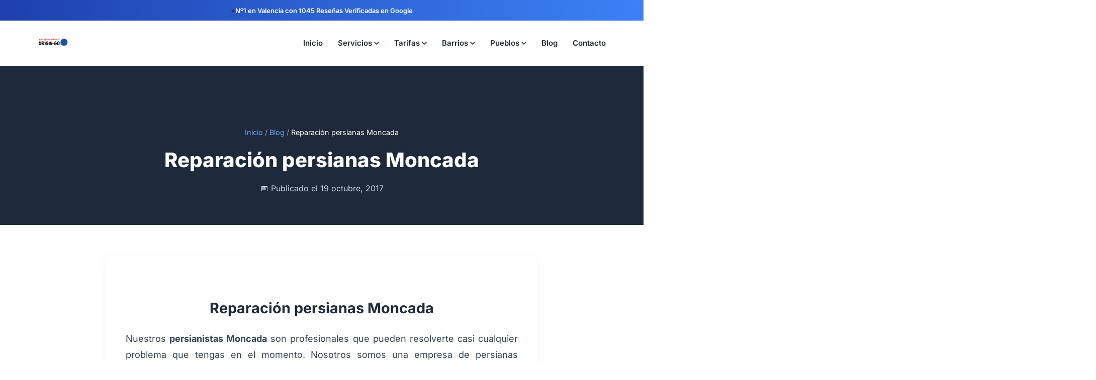

--- FILE ---
content_type: text/html; charset=UTF-8
request_url: https://cerrajerosvalencia.com/reparacion-persianas-moncada
body_size: 25410
content:
<!DOCTYPE html>
<html lang="es">
<head><meta charset="UTF-8"><script>if(navigator.userAgent.match(/MSIE|Internet Explorer/i)||navigator.userAgent.match(/Trident\/7\..*?rv:11/i)){var href=document.location.href;if(!href.match(/[?&]nowprocket/)){if(href.indexOf("?")==-1){if(href.indexOf("#")==-1){document.location.href=href+"?nowprocket=1"}else{document.location.href=href.replace("#","?nowprocket=1#")}}else{if(href.indexOf("#")==-1){document.location.href=href+"&nowprocket=1"}else{document.location.href=href.replace("#","&nowprocket=1#")}}}}</script><script>(()=>{class RocketLazyLoadScripts{constructor(){this.v="2.0.4",this.userEvents=["keydown","keyup","mousedown","mouseup","mousemove","mouseover","mouseout","touchmove","touchstart","touchend","touchcancel","wheel","click","dblclick","input"],this.attributeEvents=["onblur","onclick","oncontextmenu","ondblclick","onfocus","onmousedown","onmouseenter","onmouseleave","onmousemove","onmouseout","onmouseover","onmouseup","onmousewheel","onscroll","onsubmit"]}async t(){this.i(),this.o(),/iP(ad|hone)/.test(navigator.userAgent)&&this.h(),this.u(),this.l(this),this.m(),this.k(this),this.p(this),this._(),await Promise.all([this.R(),this.L()]),this.lastBreath=Date.now(),this.S(this),this.P(),this.D(),this.O(),this.M(),await this.C(this.delayedScripts.normal),await this.C(this.delayedScripts.defer),await this.C(this.delayedScripts.async),await this.T(),await this.F(),await this.j(),await this.A(),window.dispatchEvent(new Event("rocket-allScriptsLoaded")),this.everythingLoaded=!0,this.lastTouchEnd&&await new Promise(t=>setTimeout(t,500-Date.now()+this.lastTouchEnd)),this.I(),this.H(),this.U(),this.W()}i(){this.CSPIssue=sessionStorage.getItem("rocketCSPIssue"),document.addEventListener("securitypolicyviolation",t=>{this.CSPIssue||"script-src-elem"!==t.violatedDirective||"data"!==t.blockedURI||(this.CSPIssue=!0,sessionStorage.setItem("rocketCSPIssue",!0))},{isRocket:!0})}o(){window.addEventListener("pageshow",t=>{this.persisted=t.persisted,this.realWindowLoadedFired=!0},{isRocket:!0}),window.addEventListener("pagehide",()=>{this.onFirstUserAction=null},{isRocket:!0})}h(){let t;function e(e){t=e}window.addEventListener("touchstart",e,{isRocket:!0}),window.addEventListener("touchend",function i(o){o.changedTouches[0]&&t.changedTouches[0]&&Math.abs(o.changedTouches[0].pageX-t.changedTouches[0].pageX)<10&&Math.abs(o.changedTouches[0].pageY-t.changedTouches[0].pageY)<10&&o.timeStamp-t.timeStamp<200&&(window.removeEventListener("touchstart",e,{isRocket:!0}),window.removeEventListener("touchend",i,{isRocket:!0}),"INPUT"===o.target.tagName&&"text"===o.target.type||(o.target.dispatchEvent(new TouchEvent("touchend",{target:o.target,bubbles:!0})),o.target.dispatchEvent(new MouseEvent("mouseover",{target:o.target,bubbles:!0})),o.target.dispatchEvent(new PointerEvent("click",{target:o.target,bubbles:!0,cancelable:!0,detail:1,clientX:o.changedTouches[0].clientX,clientY:o.changedTouches[0].clientY})),event.preventDefault()))},{isRocket:!0})}q(t){this.userActionTriggered||("mousemove"!==t.type||this.firstMousemoveIgnored?"keyup"===t.type||"mouseover"===t.type||"mouseout"===t.type||(this.userActionTriggered=!0,this.onFirstUserAction&&this.onFirstUserAction()):this.firstMousemoveIgnored=!0),"click"===t.type&&t.preventDefault(),t.stopPropagation(),t.stopImmediatePropagation(),"touchstart"===this.lastEvent&&"touchend"===t.type&&(this.lastTouchEnd=Date.now()),"click"===t.type&&(this.lastTouchEnd=0),this.lastEvent=t.type,t.composedPath&&t.composedPath()[0].getRootNode()instanceof ShadowRoot&&(t.rocketTarget=t.composedPath()[0]),this.savedUserEvents.push(t)}u(){this.savedUserEvents=[],this.userEventHandler=this.q.bind(this),this.userEvents.forEach(t=>window.addEventListener(t,this.userEventHandler,{passive:!1,isRocket:!0})),document.addEventListener("visibilitychange",this.userEventHandler,{isRocket:!0})}U(){this.userEvents.forEach(t=>window.removeEventListener(t,this.userEventHandler,{passive:!1,isRocket:!0})),document.removeEventListener("visibilitychange",this.userEventHandler,{isRocket:!0}),this.savedUserEvents.forEach(t=>{(t.rocketTarget||t.target).dispatchEvent(new window[t.constructor.name](t.type,t))})}m(){const t="return false",e=Array.from(this.attributeEvents,t=>"data-rocket-"+t),i="["+this.attributeEvents.join("],[")+"]",o="[data-rocket-"+this.attributeEvents.join("],[data-rocket-")+"]",s=(e,i,o)=>{o&&o!==t&&(e.setAttribute("data-rocket-"+i,o),e["rocket"+i]=new Function("event",o),e.setAttribute(i,t))};new MutationObserver(t=>{for(const n of t)"attributes"===n.type&&(n.attributeName.startsWith("data-rocket-")||this.everythingLoaded?n.attributeName.startsWith("data-rocket-")&&this.everythingLoaded&&this.N(n.target,n.attributeName.substring(12)):s(n.target,n.attributeName,n.target.getAttribute(n.attributeName))),"childList"===n.type&&n.addedNodes.forEach(t=>{if(t.nodeType===Node.ELEMENT_NODE)if(this.everythingLoaded)for(const i of[t,...t.querySelectorAll(o)])for(const t of i.getAttributeNames())e.includes(t)&&this.N(i,t.substring(12));else for(const e of[t,...t.querySelectorAll(i)])for(const t of e.getAttributeNames())this.attributeEvents.includes(t)&&s(e,t,e.getAttribute(t))})}).observe(document,{subtree:!0,childList:!0,attributeFilter:[...this.attributeEvents,...e]})}I(){this.attributeEvents.forEach(t=>{document.querySelectorAll("[data-rocket-"+t+"]").forEach(e=>{this.N(e,t)})})}N(t,e){const i=t.getAttribute("data-rocket-"+e);i&&(t.setAttribute(e,i),t.removeAttribute("data-rocket-"+e))}k(t){Object.defineProperty(HTMLElement.prototype,"onclick",{get(){return this.rocketonclick||null},set(e){this.rocketonclick=e,this.setAttribute(t.everythingLoaded?"onclick":"data-rocket-onclick","this.rocketonclick(event)")}})}S(t){function e(e,i){let o=e[i];e[i]=null,Object.defineProperty(e,i,{get:()=>o,set(s){t.everythingLoaded?o=s:e["rocket"+i]=o=s}})}e(document,"onreadystatechange"),e(window,"onload"),e(window,"onpageshow");try{Object.defineProperty(document,"readyState",{get:()=>t.rocketReadyState,set(e){t.rocketReadyState=e},configurable:!0}),document.readyState="loading"}catch(t){console.log("WPRocket DJE readyState conflict, bypassing")}}l(t){this.originalAddEventListener=EventTarget.prototype.addEventListener,this.originalRemoveEventListener=EventTarget.prototype.removeEventListener,this.savedEventListeners=[],EventTarget.prototype.addEventListener=function(e,i,o){o&&o.isRocket||!t.B(e,this)&&!t.userEvents.includes(e)||t.B(e,this)&&!t.userActionTriggered||e.startsWith("rocket-")||t.everythingLoaded?t.originalAddEventListener.call(this,e,i,o):(t.savedEventListeners.push({target:this,remove:!1,type:e,func:i,options:o}),"mouseenter"!==e&&"mouseleave"!==e||t.originalAddEventListener.call(this,e,t.savedUserEvents.push,o))},EventTarget.prototype.removeEventListener=function(e,i,o){o&&o.isRocket||!t.B(e,this)&&!t.userEvents.includes(e)||t.B(e,this)&&!t.userActionTriggered||e.startsWith("rocket-")||t.everythingLoaded?t.originalRemoveEventListener.call(this,e,i,o):t.savedEventListeners.push({target:this,remove:!0,type:e,func:i,options:o})}}J(t,e){this.savedEventListeners=this.savedEventListeners.filter(i=>{let o=i.type,s=i.target||window;return e!==o||t!==s||(this.B(o,s)&&(i.type="rocket-"+o),this.$(i),!1)})}H(){EventTarget.prototype.addEventListener=this.originalAddEventListener,EventTarget.prototype.removeEventListener=this.originalRemoveEventListener,this.savedEventListeners.forEach(t=>this.$(t))}$(t){t.remove?this.originalRemoveEventListener.call(t.target,t.type,t.func,t.options):this.originalAddEventListener.call(t.target,t.type,t.func,t.options)}p(t){let e;function i(e){return t.everythingLoaded?e:e.split(" ").map(t=>"load"===t||t.startsWith("load.")?"rocket-jquery-load":t).join(" ")}function o(o){function s(e){const s=o.fn[e];o.fn[e]=o.fn.init.prototype[e]=function(){return this[0]===window&&t.userActionTriggered&&("string"==typeof arguments[0]||arguments[0]instanceof String?arguments[0]=i(arguments[0]):"object"==typeof arguments[0]&&Object.keys(arguments[0]).forEach(t=>{const e=arguments[0][t];delete arguments[0][t],arguments[0][i(t)]=e})),s.apply(this,arguments),this}}if(o&&o.fn&&!t.allJQueries.includes(o)){const e={DOMContentLoaded:[],"rocket-DOMContentLoaded":[]};for(const t in e)document.addEventListener(t,()=>{e[t].forEach(t=>t())},{isRocket:!0});o.fn.ready=o.fn.init.prototype.ready=function(i){function s(){parseInt(o.fn.jquery)>2?setTimeout(()=>i.bind(document)(o)):i.bind(document)(o)}return"function"==typeof i&&(t.realDomReadyFired?!t.userActionTriggered||t.fauxDomReadyFired?s():e["rocket-DOMContentLoaded"].push(s):e.DOMContentLoaded.push(s)),o([])},s("on"),s("one"),s("off"),t.allJQueries.push(o)}e=o}t.allJQueries=[],o(window.jQuery),Object.defineProperty(window,"jQuery",{get:()=>e,set(t){o(t)}})}P(){const t=new Map;document.write=document.writeln=function(e){const i=document.currentScript,o=document.createRange(),s=i.parentElement;let n=t.get(i);void 0===n&&(n=i.nextSibling,t.set(i,n));const c=document.createDocumentFragment();o.setStart(c,0),c.appendChild(o.createContextualFragment(e)),s.insertBefore(c,n)}}async R(){return new Promise(t=>{this.userActionTriggered?t():this.onFirstUserAction=t})}async L(){return new Promise(t=>{document.addEventListener("DOMContentLoaded",()=>{this.realDomReadyFired=!0,t()},{isRocket:!0})})}async j(){return this.realWindowLoadedFired?Promise.resolve():new Promise(t=>{window.addEventListener("load",t,{isRocket:!0})})}M(){this.pendingScripts=[];this.scriptsMutationObserver=new MutationObserver(t=>{for(const e of t)e.addedNodes.forEach(t=>{"SCRIPT"!==t.tagName||t.noModule||t.isWPRocket||this.pendingScripts.push({script:t,promise:new Promise(e=>{const i=()=>{const i=this.pendingScripts.findIndex(e=>e.script===t);i>=0&&this.pendingScripts.splice(i,1),e()};t.addEventListener("load",i,{isRocket:!0}),t.addEventListener("error",i,{isRocket:!0}),setTimeout(i,1e3)})})})}),this.scriptsMutationObserver.observe(document,{childList:!0,subtree:!0})}async F(){await this.X(),this.pendingScripts.length?(await this.pendingScripts[0].promise,await this.F()):this.scriptsMutationObserver.disconnect()}D(){this.delayedScripts={normal:[],async:[],defer:[]},document.querySelectorAll("script[type$=rocketlazyloadscript]").forEach(t=>{t.hasAttribute("data-rocket-src")?t.hasAttribute("async")&&!1!==t.async?this.delayedScripts.async.push(t):t.hasAttribute("defer")&&!1!==t.defer||"module"===t.getAttribute("data-rocket-type")?this.delayedScripts.defer.push(t):this.delayedScripts.normal.push(t):this.delayedScripts.normal.push(t)})}async _(){await this.L();let t=[];document.querySelectorAll("script[type$=rocketlazyloadscript][data-rocket-src]").forEach(e=>{let i=e.getAttribute("data-rocket-src");if(i&&!i.startsWith("data:")){i.startsWith("//")&&(i=location.protocol+i);try{const o=new URL(i).origin;o!==location.origin&&t.push({src:o,crossOrigin:e.crossOrigin||"module"===e.getAttribute("data-rocket-type")})}catch(t){}}}),t=[...new Map(t.map(t=>[JSON.stringify(t),t])).values()],this.Y(t,"preconnect")}async G(t){if(await this.K(),!0!==t.noModule||!("noModule"in HTMLScriptElement.prototype))return new Promise(e=>{let i;function o(){(i||t).setAttribute("data-rocket-status","executed"),e()}try{if(navigator.userAgent.includes("Firefox/")||""===navigator.vendor||this.CSPIssue)i=document.createElement("script"),[...t.attributes].forEach(t=>{let e=t.nodeName;"type"!==e&&("data-rocket-type"===e&&(e="type"),"data-rocket-src"===e&&(e="src"),i.setAttribute(e,t.nodeValue))}),t.text&&(i.text=t.text),t.nonce&&(i.nonce=t.nonce),i.hasAttribute("src")?(i.addEventListener("load",o,{isRocket:!0}),i.addEventListener("error",()=>{i.setAttribute("data-rocket-status","failed-network"),e()},{isRocket:!0}),setTimeout(()=>{i.isConnected||e()},1)):(i.text=t.text,o()),i.isWPRocket=!0,t.parentNode.replaceChild(i,t);else{const i=t.getAttribute("data-rocket-type"),s=t.getAttribute("data-rocket-src");i?(t.type=i,t.removeAttribute("data-rocket-type")):t.removeAttribute("type"),t.addEventListener("load",o,{isRocket:!0}),t.addEventListener("error",i=>{this.CSPIssue&&i.target.src.startsWith("data:")?(console.log("WPRocket: CSP fallback activated"),t.removeAttribute("src"),this.G(t).then(e)):(t.setAttribute("data-rocket-status","failed-network"),e())},{isRocket:!0}),s?(t.fetchPriority="high",t.removeAttribute("data-rocket-src"),t.src=s):t.src="data:text/javascript;base64,"+window.btoa(unescape(encodeURIComponent(t.text)))}}catch(i){t.setAttribute("data-rocket-status","failed-transform"),e()}});t.setAttribute("data-rocket-status","skipped")}async C(t){const e=t.shift();return e?(e.isConnected&&await this.G(e),this.C(t)):Promise.resolve()}O(){this.Y([...this.delayedScripts.normal,...this.delayedScripts.defer,...this.delayedScripts.async],"preload")}Y(t,e){this.trash=this.trash||[];let i=!0;var o=document.createDocumentFragment();t.forEach(t=>{const s=t.getAttribute&&t.getAttribute("data-rocket-src")||t.src;if(s&&!s.startsWith("data:")){const n=document.createElement("link");n.href=s,n.rel=e,"preconnect"!==e&&(n.as="script",n.fetchPriority=i?"high":"low"),t.getAttribute&&"module"===t.getAttribute("data-rocket-type")&&(n.crossOrigin=!0),t.crossOrigin&&(n.crossOrigin=t.crossOrigin),t.integrity&&(n.integrity=t.integrity),t.nonce&&(n.nonce=t.nonce),o.appendChild(n),this.trash.push(n),i=!1}}),document.head.appendChild(o)}W(){this.trash.forEach(t=>t.remove())}async T(){try{document.readyState="interactive"}catch(t){}this.fauxDomReadyFired=!0;try{await this.K(),this.J(document,"readystatechange"),document.dispatchEvent(new Event("rocket-readystatechange")),await this.K(),document.rocketonreadystatechange&&document.rocketonreadystatechange(),await this.K(),this.J(document,"DOMContentLoaded"),document.dispatchEvent(new Event("rocket-DOMContentLoaded")),await this.K(),this.J(window,"DOMContentLoaded"),window.dispatchEvent(new Event("rocket-DOMContentLoaded"))}catch(t){console.error(t)}}async A(){try{document.readyState="complete"}catch(t){}try{await this.K(),this.J(document,"readystatechange"),document.dispatchEvent(new Event("rocket-readystatechange")),await this.K(),document.rocketonreadystatechange&&document.rocketonreadystatechange(),await this.K(),this.J(window,"load"),window.dispatchEvent(new Event("rocket-load")),await this.K(),window.rocketonload&&window.rocketonload(),await this.K(),this.allJQueries.forEach(t=>t(window).trigger("rocket-jquery-load")),await this.K(),this.J(window,"pageshow");const t=new Event("rocket-pageshow");t.persisted=this.persisted,window.dispatchEvent(t),await this.K(),window.rocketonpageshow&&window.rocketonpageshow({persisted:this.persisted})}catch(t){console.error(t)}}async K(){Date.now()-this.lastBreath>45&&(await this.X(),this.lastBreath=Date.now())}async X(){return document.hidden?new Promise(t=>setTimeout(t)):new Promise(t=>requestAnimationFrame(t))}B(t,e){return e===document&&"readystatechange"===t||(e===document&&"DOMContentLoaded"===t||(e===window&&"DOMContentLoaded"===t||(e===window&&"load"===t||e===window&&"pageshow"===t)))}static run(){(new RocketLazyLoadScripts).t()}}RocketLazyLoadScripts.run()})();</script>
    
    <meta name="viewport" content="width=device-width, initial-scale=1.0">
            <title>Cerrajeros Valencia Origin-Go® - </title>
<link data-rocket-prefetch href="https://fonts.googleapis.com" rel="dns-prefetch">
<link data-rocket-prefetch href="https://elfsightcdn.com" rel="dns-prefetch">
<style id="wpr-usedcss">img:is([sizes=auto i],[sizes^="auto," i]){contain-intrinsic-size:3000px 1500px}img.emoji{display:inline!important;border:none!important;box-shadow:none!important;height:1em!important;width:1em!important;margin:0 .07em!important;vertical-align:-.1em!important;background:0 0!important;padding:0!important}:root{--wp-block-synced-color:#7a00df;--wp-block-synced-color--rgb:122,0,223;--wp-bound-block-color:var(--wp-block-synced-color);--wp-editor-canvas-background:#ddd;--wp-admin-theme-color:#007cba;--wp-admin-theme-color--rgb:0,124,186;--wp-admin-theme-color-darker-10:#006ba1;--wp-admin-theme-color-darker-10--rgb:0,107,160.5;--wp-admin-theme-color-darker-20:#005a87;--wp-admin-theme-color-darker-20--rgb:0,90,135;--wp-admin-border-width-focus:2px}@media (min-resolution:192dpi){:root{--wp-admin-border-width-focus:1.5px}}:root{--wp--preset--font-size--normal:16px;--wp--preset--font-size--huge:42px}html :where(.has-border-color){border-style:solid}html :where([style*=border-top-color]){border-top-style:solid}html :where([style*=border-right-color]){border-right-style:solid}html :where([style*=border-bottom-color]){border-bottom-style:solid}html :where([style*=border-left-color]){border-left-style:solid}html :where([style*=border-width]){border-style:solid}html :where([style*=border-top-width]){border-top-style:solid}html :where([style*=border-right-width]){border-right-style:solid}html :where([style*=border-bottom-width]){border-bottom-style:solid}html :where([style*=border-left-width]){border-left-style:solid}html :where(img[class*=wp-image-]){height:auto;max-width:100%}:where(figure){margin:0 0 1em}html :where(.is-position-sticky){--wp-admin--admin-bar--position-offset:var(--wp-admin--admin-bar--height,0px)}@media screen and (max-width:600px){html :where(.is-position-sticky){--wp-admin--admin-bar--position-offset:0px}}:root{--wp--preset--aspect-ratio--square:1;--wp--preset--aspect-ratio--4-3:4/3;--wp--preset--aspect-ratio--3-4:3/4;--wp--preset--aspect-ratio--3-2:3/2;--wp--preset--aspect-ratio--2-3:2/3;--wp--preset--aspect-ratio--16-9:16/9;--wp--preset--aspect-ratio--9-16:9/16;--wp--preset--color--black:#000000;--wp--preset--color--cyan-bluish-gray:#abb8c3;--wp--preset--color--white:#ffffff;--wp--preset--color--pale-pink:#f78da7;--wp--preset--color--vivid-red:#cf2e2e;--wp--preset--color--luminous-vivid-orange:#ff6900;--wp--preset--color--luminous-vivid-amber:#fcb900;--wp--preset--color--light-green-cyan:#7bdcb5;--wp--preset--color--vivid-green-cyan:#00d084;--wp--preset--color--pale-cyan-blue:#8ed1fc;--wp--preset--color--vivid-cyan-blue:#0693e3;--wp--preset--color--vivid-purple:#9b51e0;--wp--preset--gradient--vivid-cyan-blue-to-vivid-purple:linear-gradient(135deg,rgb(6, 147, 227) 0%,rgb(155, 81, 224) 100%);--wp--preset--gradient--light-green-cyan-to-vivid-green-cyan:linear-gradient(135deg,rgb(122, 220, 180) 0%,rgb(0, 208, 130) 100%);--wp--preset--gradient--luminous-vivid-amber-to-luminous-vivid-orange:linear-gradient(135deg,rgb(252, 185, 0) 0%,rgb(255, 105, 0) 100%);--wp--preset--gradient--luminous-vivid-orange-to-vivid-red:linear-gradient(135deg,rgb(255, 105, 0) 0%,rgb(207, 46, 46) 100%);--wp--preset--gradient--very-light-gray-to-cyan-bluish-gray:linear-gradient(135deg,rgb(238, 238, 238) 0%,rgb(169, 184, 195) 100%);--wp--preset--gradient--cool-to-warm-spectrum:linear-gradient(135deg,rgb(74, 234, 220) 0%,rgb(151, 120, 209) 20%,rgb(207, 42, 186) 40%,rgb(238, 44, 130) 60%,rgb(251, 105, 98) 80%,rgb(254, 248, 76) 100%);--wp--preset--gradient--blush-light-purple:linear-gradient(135deg,rgb(255, 206, 236) 0%,rgb(152, 150, 240) 100%);--wp--preset--gradient--blush-bordeaux:linear-gradient(135deg,rgb(254, 205, 165) 0%,rgb(254, 45, 45) 50%,rgb(107, 0, 62) 100%);--wp--preset--gradient--luminous-dusk:linear-gradient(135deg,rgb(255, 203, 112) 0%,rgb(199, 81, 192) 50%,rgb(65, 88, 208) 100%);--wp--preset--gradient--pale-ocean:linear-gradient(135deg,rgb(255, 245, 203) 0%,rgb(182, 227, 212) 50%,rgb(51, 167, 181) 100%);--wp--preset--gradient--electric-grass:linear-gradient(135deg,rgb(202, 248, 128) 0%,rgb(113, 206, 126) 100%);--wp--preset--gradient--midnight:linear-gradient(135deg,rgb(2, 3, 129) 0%,rgb(40, 116, 252) 100%);--wp--preset--font-size--small:13px;--wp--preset--font-size--medium:20px;--wp--preset--font-size--large:36px;--wp--preset--font-size--x-large:42px;--wp--preset--spacing--20:0.44rem;--wp--preset--spacing--30:0.67rem;--wp--preset--spacing--40:1rem;--wp--preset--spacing--50:1.5rem;--wp--preset--spacing--60:2.25rem;--wp--preset--spacing--70:3.38rem;--wp--preset--spacing--80:5.06rem;--wp--preset--shadow--natural:6px 6px 9px rgba(0, 0, 0, .2);--wp--preset--shadow--deep:12px 12px 50px rgba(0, 0, 0, .4);--wp--preset--shadow--sharp:6px 6px 0px rgba(0, 0, 0, .2);--wp--preset--shadow--outlined:6px 6px 0px -3px rgb(255, 255, 255),6px 6px rgb(0, 0, 0);--wp--preset--shadow--crisp:6px 6px 0px rgb(0, 0, 0)}:where(.is-layout-flex){gap:.5em}:where(.is-layout-grid){gap:.5em}:where(.wp-block-columns.is-layout-flex){gap:2em}:where(.wp-block-columns.is-layout-grid){gap:2em}:where(.wp-block-post-template.is-layout-flex){gap:1.25em}:where(.wp-block-post-template.is-layout-grid){gap:1.25em}@font-face{font-family:Inter;font-style:normal;font-weight:400;font-display:swap;src:url(https://fonts.gstatic.com/s/inter/v20/UcC73FwrK3iLTeHuS_nVMrMxCp50SjIa1ZL7.woff2) format('woff2');unicode-range:U+0000-00FF,U+0131,U+0152-0153,U+02BB-02BC,U+02C6,U+02DA,U+02DC,U+0304,U+0308,U+0329,U+2000-206F,U+20AC,U+2122,U+2191,U+2193,U+2212,U+2215,U+FEFF,U+FFFD}@font-face{font-family:Inter;font-style:normal;font-weight:500;font-display:swap;src:url(https://fonts.gstatic.com/s/inter/v20/UcC73FwrK3iLTeHuS_nVMrMxCp50SjIa1ZL7.woff2) format('woff2');unicode-range:U+0000-00FF,U+0131,U+0152-0153,U+02BB-02BC,U+02C6,U+02DA,U+02DC,U+0304,U+0308,U+0329,U+2000-206F,U+20AC,U+2122,U+2191,U+2193,U+2212,U+2215,U+FEFF,U+FFFD}@font-face{font-family:Inter;font-style:normal;font-weight:600;font-display:swap;src:url(https://fonts.gstatic.com/s/inter/v20/UcC73FwrK3iLTeHuS_nVMrMxCp50SjIa1ZL7.woff2) format('woff2');unicode-range:U+0000-00FF,U+0131,U+0152-0153,U+02BB-02BC,U+02C6,U+02DA,U+02DC,U+0304,U+0308,U+0329,U+2000-206F,U+20AC,U+2122,U+2191,U+2193,U+2212,U+2215,U+FEFF,U+FFFD}@font-face{font-family:Inter;font-style:normal;font-weight:700;font-display:swap;src:url(https://fonts.gstatic.com/s/inter/v20/UcC73FwrK3iLTeHuS_nVMrMxCp50SjIa1ZL7.woff2) format('woff2');unicode-range:U+0000-00FF,U+0131,U+0152-0153,U+02BB-02BC,U+02C6,U+02DA,U+02DC,U+0304,U+0308,U+0329,U+2000-206F,U+20AC,U+2122,U+2191,U+2193,U+2212,U+2215,U+FEFF,U+FFFD}@font-face{font-family:Inter;font-style:normal;font-weight:800;font-display:swap;src:url(https://fonts.gstatic.com/s/inter/v20/UcC73FwrK3iLTeHuS_nVMrMxCp50SjIa1ZL7.woff2) format('woff2');unicode-range:U+0000-00FF,U+0131,U+0152-0153,U+02BB-02BC,U+02C6,U+02DA,U+02DC,U+0304,U+0308,U+0329,U+2000-206F,U+20AC,U+2122,U+2191,U+2193,U+2212,U+2215,U+FEFF,U+FFFD}@font-face{font-family:Inter;font-style:normal;font-weight:900;font-display:swap;src:url(https://fonts.gstatic.com/s/inter/v20/UcC73FwrK3iLTeHuS_nVMrMxCp50SjIa1ZL7.woff2) format('woff2');unicode-range:U+0000-00FF,U+0131,U+0152-0153,U+02BB-02BC,U+02C6,U+02DA,U+02DC,U+0304,U+0308,U+0329,U+2000-206F,U+20AC,U+2122,U+2191,U+2193,U+2212,U+2215,U+FEFF,U+FFFD}*{margin:0;padding:0;box-sizing:border-box}body{font-family:Inter,-apple-system,BlinkMacSystemFont,'Segoe UI',Roboto,sans-serif;line-height:1.6;color:#1f2937;position:relative}img{max-width:100%;height:auto}iframe{max-width:100%}.container{max-width:1200px;margin:0 auto;padding:0 20px;width:100%}div,h1,h2,h3,p,span{overflow-wrap:break-word;word-wrap:break-word}.btn{display:inline-flex;align-items:center;justify-content:center;gap:10px;padding:16px 32px;height:56px;box-sizing:border-box;font-size:1.1rem;font-weight:700;border-radius:8px;text-decoration:none;transition:all .4s cubic-bezier(.68, -.55, .265, 1.55);position:relative;overflow:hidden}.feature{text-align:center;padding:30px}.feature h3{font-size:1.25rem;margin-bottom:10px}footer{background:#1a1a1a;color:#fff;padding:60px 20px 30px}.hamburger,.mobile-cta{display:none}@media (max-width:768px){body{font-size:14px}.container{padding:0 15px}.feature{padding:20px!important}footer{padding:30px 15px 20px!important}footer .container>div:first-child{grid-template-columns:1fr!important;gap:25px!important}footer img{max-height:80px!important;margin:0 auto!important;display:block!important}footer h3{font-size:1rem!important;margin-bottom:12px!important;text-align:left!important}footer ul{text-align:left!important;padding-left:0!important}footer ul li{margin-bottom:8px!important;font-size:.875rem!important}footer>div>div:last-child{flex-direction:column!important;gap:12px!important;text-align:left!important;align-items:flex-start!important}footer>div>div:last-child p{font-size:.75rem!important;line-height:1.4!important}.btn{font-size:.95rem!important;padding:12px 20px!important}.header-container{height:70px!important;padding:0 15px!important;display:flex!important;justify-content:space-between!important;align-items:center!important;gap:10px!important}.header-logo{flex:0 1 auto!important;margin-right:auto!important}.mobile-cta{margin-right:15px!important;flex-shrink:0!important}.hamburger{flex-shrink:0!important;margin-left:0!important}.header-logo img{height:90px!important}.mobile-cta{display:flex!important;align-items:center!important;justify-content:center!important;background:linear-gradient(135deg,#f97316,#dc2626)!important;color:#fff!important;padding:8px 14px!important;border-radius:8px!important;text-decoration:none!important;font-weight:700!important;font-size:.813rem!important;box-shadow:0 4px 12px rgba(220,38,38,.4)!important;transition:all .4s cubic-bezier(.68, -.55, .265, 1.55)!important;position:relative!important;overflow:hidden!important}.mobile-cta:hover{transform:translateY(-3px) scale(1.05)!important;box-shadow:0 8px 20px rgba(220,38,38,.6)!important;background:linear-gradient(135deg,#dc2626,#b91c1c)!important}.mobile-cta:active{transform:translateY(-1px) scale(1.02)!important;box-shadow:0 4px 12px rgba(220,38,38,.5)!important;white-space:nowrap!important;text-align:center!important;box-shadow:0 3px 12px rgba(220,38,38,.3)!important;justify-self:center!important;gap:4px!important}.desktop-nav,nav.desktop-nav{display:none!important;visibility:hidden!important;width:0!important;height:0!important;overflow:hidden!important;position:absolute!important}.hamburger{display:flex!important;flex-direction:column!important;justify-content:space-around!important;width:30px!important;height:25px!important;background:0 0!important;border:none!important;cursor:pointer!important;padding:0!important;z-index:10!important}.hamburger span{width:30px!important;height:3px!important;background:#1f2937!important;border-radius:10px!important;transition:all .4s cubic-bezier(.68, -.55, .265, 1.55)!important;transform-origin:center!important}.hamburger.active span:first-child{transform:translateY(11px) rotate(135deg) scale(1.1)!important;background:#dc2626!important}.hamburger.active span:nth-child(2){opacity:0!important;transform:scale(0) rotate(180deg)!important}.hamburger.active span:nth-child(3){transform:translateY(-11px) rotate(-135deg) scale(1.1)!important;background:#dc2626!important}}@media (min-width:769px){.hamburger,.mobile-cta{display:none!important}}.mobile-menu{display:none;background:#fff;border-top:1px solid #e5e7eb;padding:20px;box-shadow:0 4px 6px rgba(0,0,0,.1)}.mobile-menu.active{display:block}.mobile-menu nav{display:flex;flex-direction:column;gap:15px}.mobile-menu a{padding:12px;text-decoration:none;color:#1f2937;font-weight:600;border-bottom:1px solid #f3f4f6;transition:background .3s}.mobile-menu a:hover{background:#f9fafb}.mobile-menu .btn{width:100%;justify-content:center;margin-top:10px}.desktop-nav{display:flex;gap:0;align-items:center;height:100%}.nav-link{text-decoration:none;color:#1f2937;font-weight:600;font-size:.938rem;transition:color .3s;display:flex;align-items:center;height:100%;padding:0 15px}.nav-link:hover{color:#2563eb}.nav-dropdown{position:relative;display:flex;align-items:center;height:100%}.dropdown-trigger{cursor:pointer}.dropdown-menu{display:none;position:absolute;top:100%;left:0;background:#fff;min-width:200px;box-shadow:0 4px 12px rgba(0,0,0,.15);border-radius:0 0 8px 8px;padding:8px 0;margin-top:0;z-index:1000}.nav-dropdown:hover .dropdown-menu{display:block}.nav-dropdown::after{content:'';position:absolute;top:0;left:0;width:100%;height:150%;background:0 0;z-index:900;pointer-events:none}.nav-dropdown:hover::after{pointer-events:auto}.dropdown-item{display:block;padding:10px 16px;color:#1f2937;text-decoration:none;font-size:.875rem;transition:background .2s}.dropdown-item:hover{background:#f3f4f6;color:#2563eb}.mobile-dropdown{border-bottom:1px solid #f3f4f6}.mobile-dropdown-trigger{width:100%;padding:12px;background:0 0;border:none;display:flex;justify-content:space-between;align-items:center;color:#1f2937;font-weight:600;font-size:1rem;cursor:pointer;transition:background .3s;text-align:left}.mobile-dropdown-trigger:active{background:#f9fafb}.dropdown-arrow{transition:transform .3s ease}.dropdown-arrow.rotated{transform:rotate(180deg)}.mobile-dropdown-content{max-height:0;overflow:hidden;transition:max-height .3s ease,visibility .3s;background:#f9fafb;visibility:hidden}.mobile-dropdown-content.active{max-height:60vh;overflow-y:auto;-webkit-overflow-scrolling:touch;visibility:visible}.mobile-dropdown-content a{display:block;padding:12px 16px;color:#4b5563;text-decoration:none;font-size:.95rem;border-bottom:1px solid #e5e7eb;transition:background .2s}#dropdown-barrios,#dropdown-pueblos{display:grid;grid-template-columns:1fr 1fr;gap:8px;padding:12px}#dropdown-barrios a,#dropdown-pueblos a{border:1px solid #e2e8f0;border-radius:8px;background:#fff;text-align:center;padding:10px 5px;font-size:.85rem;display:flex;align-items:center;justify-content:center;height:100%;box-shadow:0 1px 2px rgba(0,0,0,.05)}#dropdown-barrios a:active,#dropdown-pueblos a:active{background:#eff6ff;border-color:#3b82f6;color:#2563eb}.mobile-dropdown-content a:last-child{border-bottom:none}.mobile-dropdown-content a:active{background:#e5e7eb}.desktop-nav a[href*="wa.me"],.desktop-nav a[href*=tel]{transition:all .4s cubic-bezier(.68, -.55, .265, 1.55)!important;position:relative!important;overflow:hidden!important}.desktop-nav a[href*=tel]:hover{transform:translateY(-4px) scale(1.08)!important;box-shadow:0 12px 24px rgba(220,38,38,.5)!important;background:linear-gradient(to right,#dc2626,#b91c1c)!important}.desktop-nav a[href*="wa.me"]:hover{transform:translateY(-4px) scale(1.08)!important;box-shadow:0 12px 24px rgba(37,211,102,.5)!important;background:#1ebe57!important}.desktop-nav a[href*="wa.me"]:active,.desktop-nav a[href*=tel]:active{transform:translateY(-2px) scale(1.04)!important}.desktop-nav a[href*=tel],.mobile-cta{position:relative!important;overflow:hidden!important;filter:brightness(1.05) saturate(1.1)!important;box-shadow:0 0 20px rgba(220,38,38,.4),inset 0 1px 0 rgba(255,255,255,.3)!important}.desktop-nav a[href*=tel]:hover,.mobile-cta:hover{transform:translateY(-4px) scale(1.05)!important;box-shadow:0 12px 24px rgba(220,38,38,.5),inset 0 1px 0 rgba(255,255,255,.5)!important;filter:brightness(1.1) saturate(1.15)!important}.desktop-nav a[href*="wa.me"],.mobile-menu nav a[href*="wa.me"]{position:relative!important;overflow:hidden!important;filter:brightness(1.05)!important;box-shadow:0 0 15px rgba(37,211,102,.3),inset 0 1px 0 rgba(255,255,255,.5)!important}.desktop-nav a[href*="wa.me"]:hover{transform:translateY(-4px) scale(1.05)!important;box-shadow:0 12px 24px rgba(37,211,102,.4),inset 0 1px 0 rgba(255,255,255,.7)!important;filter:brightness(1.15)!important;background:linear-gradient(135deg,#dcfce7,#bbf7d0)!important;color:#15803d!important}.mega-menu{position:absolute;top:100%;left:50%;transform:translateX(-50%) translateY(10px);background:#fff;border:1px solid rgba(229,231,235,.5);border-radius:16px;box-shadow:0 20px 40px -5px rgba(0,0,0,.1),0 10px 20px -5px rgba(0,0,0,.04);padding:30px;width:900px;max-width:90vw;opacity:0;visibility:hidden;transition:all .2s cubic-bezier(.4, 0, .2, 1);z-index:1000;backdrop-filter:blur(10px)}.nav-dropdown:hover .mega-menu{opacity:1;visibility:visible;transform:translateX(-50%) translateY(0)}.mega-menu-grid{display:grid;grid-template-columns:repeat(4,1fr);gap:12px 20px;max-height:60vh;overflow-y:auto;padding-right:15px}.mega-menu-grid::-webkit-scrollbar{width:5px}.mega-menu-grid::-webkit-scrollbar-track{background:0 0}.mega-menu-grid::-webkit-scrollbar-thumb{background:#e2e8f0;border-radius:10px}.mega-menu-grid::-webkit-scrollbar-thumb:hover{background:#cbd5e1}.mega-menu-item{display:flex;align-items:center;color:#475569;text-decoration:none;font-size:.9rem;padding:10px 12px;border-radius:8px;transition:all .2s ease;font-weight:500;border:1px solid transparent}.mega-menu-item:hover{color:#2563eb;background:#eff6ff;border-color:#dbeafe;transform:translateX(3px)}.mega-menu::before{content:'';position:absolute;top:-6px;left:50%;transform:translateX(-50%) rotate(45deg);width:12px;height:12px;background:#fff;border-left:1px solid rgba(229,231,235,.5);border-top:1px solid rgba(229,231,235,.5)}.tarifa-row{display:flex;justify-content:space-between;align-items:center;padding:10px 20px;gap:30px;transition:all .2s cubic-bezier(.4, 0, .2, 1);cursor:default;border-left:3px solid transparent}.tarifa-row:hover{background-color:#f1f5f9;border-left-color:#3b82f6;padding-left:28px}.tarifa-name{display:flex;align-items:center;gap:12px;color:#334155;font-weight:600;font-size:.95rem}.tarifa-item-icon{font-size:1.1rem;opacity:.8}.tarifa-price-badge{background:#eff6ff;color:#2563eb;padding:6px 12px;border-radius:20px;font-weight:700;font-size:.9rem;white-space:nowrap;border:1px solid #dbeafe;box-shadow:0 2px 4px rgba(37,99,235,.05);transition:all .2s ease}.tarifa-row:hover .tarifa-price-badge{background:#2563eb;color:#fff;border-color:#2563eb;box-shadow:0 4px 6px rgba(37,99,235,.2);transform:scale(1.05)}.nav-dropdown:nth-last-child(1) .mega-menu,.nav-dropdown:nth-last-child(2) .mega-menu,.nav-dropdown:nth-last-child(3) .mega-menu{left:auto!important;right:0!important;transform-origin:top right!important}.mega-menu{max-width:90vw}.nav-dropdown{position:static!important}.mega-menu{left:auto!important;right:0!important;width:100%!important;max-width:900px!important;margin-top:0!important;top:100%!important}.nav-dropdown:nth-child(2){position:relative!important}.nav-dropdown:nth-child(2) .dropdown-menu{left:50%!important;right:auto!important;transform:translateX(-50%) translateY(10px)!important;width:auto!important;min-width:260px!important}#tarifas-dropdown-container{position:relative!important}#tarifas-dropdown-container .mega-menu{width:fit-content!important;width:-moz-fit-content!important;min-width:0!important;max-width:90vw!important;left:50%!important;right:auto!important;transform:translateX(-50%)!important;margin-top:0!important;padding:0!important;white-space:nowrap}#tarifas-dropdown-container .tarifas-mega-grid{width:100%!important;max-width:none!important;margin:0!important;display:block!important}#tarifas-dropdown-container .tarifa-row{width:100%;box-sizing:border-box}.tarifas-mega-grid{display:grid;grid-template-columns:1fr;gap:12px;max-width:600px;margin:0 auto}.tarifas-mega-grid .tarifa-row{display:flex;justify-content:space-between;align-items:center;padding:12px 16px;border-radius:8px;transition:background .2s;border-bottom:1px solid #f3f4f6}.tarifas-mega-grid .tarifa-row:hover{background:#f9fafb}.tarifas-mega-grid .tarifa-name{display:flex;align-items:center;gap:12px;font-weight:600;color:#1f2937;font-size:1rem}.tarifas-mega-grid .tarifa-item-icon{font-size:1.2rem}.tarifas-mega-grid .tarifa-price-badge{background:#eff6ff;color:#2563eb;padding:6px 12px;border-radius:20px;font-weight:700;font-size:.9rem;border:1px solid #bfdbfe;white-space:nowrap}.nav-dropdown.has-mega-menu:hover::after{content:'';position:absolute;bottom:0;left:50%;transform:translateX(-50%);border-left:8px solid transparent;border-right:8px solid transparent;z-index:1001;pointer-events:none}.nav-dropdown{position:relative!important}.nav-dropdown.has-mega-menu{position:static!important}.nav-dropdown.has-mega-menu .mega-menu{left:auto!important;right:0!important;width:900px!important;max-width:95vw!important;margin-top:20px!important;transform:translateX(0)!important}.desktop-nav{position:relative!important}.tarifa-row{display:flex!important;justify-content:space-between!important;align-items:center!important;gap:30px!important}.tarifa-name{flex:1!important;white-space:nowrap!important}.tarifa-price-badge{flex-shrink:0!important;white-space:nowrap!important}.dropdown-menu,.mega-menu{margin-top:0!important;padding-top:0!important}.dropdown-menu>a,.mega-menu-grid{background:#fff;position:relative;z-index:1001}.nav-dropdown.has-mega-menu::after{width:150%;left:-25%}footer{background:#1a1a1a!important}html{scroll-behavior:smooth}h2[id]{scroll-margin-top:120px}body,html{overflow-x:hidden!important;width:100%!important;max-width:100%!important;margin:0!important;padding:0!important}img{max-width:100%!important;height:auto!important}@media (max-width:768px){h2[id]{scroll-margin-top:80px}.container{width:100%!important;padding-left:15px!important;padding-right:15px!important;box-sizing:border-box!important;overflow-x:hidden!important}}@media (max-width:1024px){.desktop-nav,.dropdown-menu,.mega-menu,.nav-dropdown,nav.desktop-nav{display:none!important;visibility:hidden!important;opacity:0!important;width:0!important;height:0!important;pointer-events:none!important;position:absolute!important;left:-9999px!important}}@media (max-width:768px){.header-container{display:flex!important;justify-content:space-between!important;align-items:center!important;height:70px!important;padding:0 15px!important;overflow:hidden!important}.header-logo img{height:50px!important;width:auto!important}.mobile-cta{display:flex!important;white-space:nowrap!important;font-size:.85rem!important;padding:8px 12px!important;margin-right:10px!important}.hamburger{display:flex!important;margin-left:0!important}}body,html{overflow-x:hidden!important;width:100%!important;position:relative!important}.header-logo img{height:60px!important;max-height:60px!important;width:auto!important}@media (min-width:1024px){.header-logo img{height:60px!important;max-height:60px!important}}.header-logo{height:60px!important;max-height:60px!important;overflow:hidden!important;display:flex!important;align-items:center!important}.header-logo img{height:60px!important;max-height:60px!important;width:auto!important;object-fit:contain!important}@media (min-width:769px){.mobile-cta{display:none!important}}@media (max-width:768px){.mobile-cta{display:flex!important;align-items:center!important;justify-content:center!important;background:linear-gradient(135deg,#f97316,#dc2626)!important;color:#fff!important;padding:8px 14px!important;border-radius:8px!important;text-decoration:none!important;font-weight:700!important;font-size:.85rem!important;margin-right:10px!important}}.header-logo img{height:60px!important;width:auto!important;max-width:250px!important}@media (max-width:1024px){.mobile-cta{display:inline-flex!important;align-items:center;justify-content:center;background:#dc2626!important;color:#fff!important;padding:8px 12px!important;border-radius:8px!important;text-decoration:none!important;font-weight:700!important;font-size:.9rem!important;box-shadow:0 2px 5px rgba(220,38,38,.3);margin-right:10px;height:40px}.mobile-cta:hover{background:#b91c1c!important}.header-container{padding:0 15px!important;height:80px!important}.header-logo img{height:60px!important;max-height:60px!important}a.mobile-cta[style]{display:flex!important;visibility:visible!important;opacity:1!important}}@media (min-width:1025px){.mobile-cta{display:none!important}}.mobile-cta{display:none!important}body,html{transform:none!important;filter:none!important;perspective:none!important;overflow-x:visible!important;height:auto!important;contain:none!important}#content,#page{transform:none!important;filter:none!important;perspective:none!important;contain:none!important}@media (max-width:1024px){.mobile-cta{display:inline-flex!important;align-items:center;background:#dc2626;color:#fff;padding:6px 12px;border-radius:6px;text-decoration:none;font-weight:700;margin-right:10px}.header-container{justify-content:space-between!important;padding-right:15px!important}.header-logo{flex:1!important;margin-right:10px!important}.header-logo img{max-width:180px!important}.desktop-nav{display:none!important}.header-container{display:flex!important;align-items:center!important;justify-content:space-between!important;gap:10px!important;padding:0 12px!important;height:72px!important}.header-logo{height:72px!important;padding:0!important;display:flex!important;align-items:center!important}.header-logo img{height:46px!important;max-height:46px!important;width:auto!important}.hamburger{display:flex!important;width:44px!important;height:44px!important;align-items:center!important;justify-content:center!important;gap:6px!important;border-radius:12px!important;transition:background .2s ease,transform .2s ease;user-select:none}.hamburger:hover{background:#f3f4f6}.hamburger:active{transform:scale(.98)}.hamburger span{display:block;width:26px;height:3px;background:#374151;border-radius:6px;transition:transform .25s ease,opacity .2s ease}.mobile-menu{display:none!important}.mobile-menu.active{display:block!important}a.footer-phone{color:#fff!important}a.footer-phone:hover{color:#fff!important}.floating-call-btn{position:fixed;right:16px;bottom:16px;width:56px;height:56px;border-radius:999px;display:flex;align-items:center;justify-content:center;background:#dc2626;color:#fff!important;text-decoration:none;font-size:22px;font-weight:800;z-index:999999;box-shadow:0 10px 20px rgba(0,0,0,.2)}.header-logo img{height:44px!important;max-height:44px!important;max-width:150px!important;width:auto!important}.hamburger{flex:0 0 auto!important}.header-container{height:72px!important;padding:0 12px!important}}@media (min-width:1025px){.floating-call-btn{display:none!important}}.floating-call-btn{z-index:999999!important}.floating-call-btn{display:none}@media (max-width:1024px){.floating-call-btn{display:flex!important;position:fixed!important;right:18px!important;bottom:18px!important;width:60px!important;height:60px!important;border-radius:999px!important;align-items:center!important;justify-content:center!important;background:#dc2626!important;color:#fff!important;text-decoration:none!important;font-weight:900!important;font-size:22px!important;z-index:2147483647!important;box-shadow:0 10px 25px rgba(220,38,38,.45)!important}a.floating-call-btn{display:flex!important;visibility:visible!important;opacity:1!important;pointer-events:auto!important;position:fixed!important;right:18px!important;bottom:18px!important;z-index:2147483647!important}a.footer-phone{color:#fff!important}.hamburger.active span:first-child{transform:translateY(8px) rotate(45deg)!important}.hamburger.active span:nth-child(2){opacity:0!important}.hamburger.active span:nth-child(3){transform:translateY(-8px) rotate(-45deg)!important}}@media (max-width:768px){.footer-phone{color:#fff!important}header{margin-bottom:0!important}.header-container{height:72px!important}.header-logo img{height:56px!important}body>header+*{margin-top:0!important;padding-top:0!important}}div.eapps-widget{position:relative}div.eapps-widget.eapps-widget-show-toolbar:before{position:absolute;content:"";display:block;bottom:0;top:0;left:0;right:0;pointer-events:none;border:1px solid transparent;transition:border .3s ease;z-index:1}.eapps-widget-toolbar{position:absolute;top:-32px;left:0;right:0;display:block;z-index:99999;padding-bottom:4px;transition:all .3s ease;pointer-events:none;opacity:0}.eapps-widget:hover .eapps-widget-toolbar{opacity:1;pointer-events:auto}.eapps-widget-toolbar a{text-decoration:none;box-shadow:none!important}.eapps-widget-toolbar-panel{border-radius:6px;background-color:#222;color:#fff;display:-ms-inline-flexbox;display:inline-flex;-ms-flex-align:center;align-items:center;top:0;position:relative;transition:all .3s ease;opacity:0;overflow:hidden;-webkit-backface-visibility:hidden;backface-visibility:hidden;box-shadow:0 0 0 1px hsla(0,0%,100%,.2);height:28px}.eapps-widget:hover .eapps-widget-toolbar-panel{opacity:1}.eapps-widget-toolbar-panel-wrapper{width:100%;position:relative}.eapps-widget-toolbar-panel-only-you{position:absolute;top:-24px;font-size:11px;line-height:14px;color:#9c9c9c;padding:5px 4px}.eapps-widget-toolbar-panel-logo{width:28px;height:28px;border-right:1px solid hsla(0,0%,100%,.2);display:-ms-flexbox;display:flex;-ms-flex-align:center;align-items:center;-ms-flex-pack:center;justify-content:center}.eapps-widget-toolbar-panel-logo svg{display:block;width:15px;height:15px;fill:#f93262}.eapps-widget-toolbar-panel-edit{font-size:12px;font-weight:400;line-height:14px;display:-ms-inline-flexbox;display:inline-flex;-ms-flex-align:center;align-items:center;padding:9px;border-right:1px solid hsla(0,0%,100%,.2);color:#fff;text-decoration:none}.eapps-widget-toolbar-panel-edit-icon{width:14px;height:14px;margin-right:8px}.eapps-widget-toolbar-panel-edit-icon svg{display:block;width:100%;height:100%;fill:#fff}.eapps-widget-toolbar-panel-views{display:-ms-inline-flexbox;display:inline-flex;-ms-flex-pack:center;justify-content:center;-ms-flex-align:center;align-items:center}.eapps-widget-toolbar-panel-views-label{font-size:12px;font-weight:400;line-height:14px;margin-left:8px}.eapps-widget-toolbar-panel-views-bar{display:-ms-inline-flexbox;display:inline-flex;width:70px;height:3px;border-radius:2px;margin-left:8px;background-color:hsla(0,0%,100%,.3)}.eapps-widget-toolbar-panel-views-bar-inner{border-radius:2px;background-color:#4ad504}.eapps-widget-toolbar-panel-views-percent{display:-ms-inline-flexbox;display:inline-flex;margin-left:8px;margin-right:8px;font-size:12px;font-weight:400;line-height:14px}.eapps-widget-toolbar-panel-views-get-more{padding:9px 16px;background-color:#f93262;color:#fff;font-size:12px;font-weight:400;border-radius:0 6px 6px 0}.eapps-widget-toolbar-panel-share{position:absolute;top:0;display:inline-block;margin-left:8px;width:83px;height:28px;padding-bottom:4px;box-sizing:content-box!important}.eapps-widget-toolbar-panel-share:hover .eapps-widget-toolbar-panel-share-block{opacity:1;pointer-events:all}.eapps-widget-toolbar-panel-share-button{padding:0 18px;height:28px;background-color:#1c91ff;color:#fff;font-size:12px;font-weight:400;border-radius:6px;position:absolute;top:0;display:-ms-flexbox;display:flex;-ms-flex-direction:row;flex-direction:row;cursor:default;-ms-flex-align:center;align-items:center}.eapps-widget-toolbar-panel-share-button svg{display:inline-block;margin-right:6px;fill:#fff;position:relative;top:-1px}.eapps-widget-toolbar-panel-share-block{position:absolute;background:#fff;border:1px solid hsla(0,0%,7%,.1);border-radius:10px;width:209px;top:32px;transform:translateX(-63px);opacity:0;pointer-events:none;transition:all .3s ease;box-shadow:0 4px 6px rgba(0,0,0,.05)}.eapps-widget-toolbar-panel-share-block:hover{opacity:1;pointer-events:all}.eapps-widget-toolbar-panel-share-block-text{color:#111;font-size:15px;font-weight:400;padding:12px 0;text-align:center}.eapps-widget-toolbar-panel-share-block-text-icon{padding-bottom:4px}.eapps-widget-toolbar-panel-share-block-actions{display:-ms-flexbox;display:flex;-ms-flex-direction:row;flex-direction:row;border-top:1px solid hsla(0,0%,7%,.1)}.eapps-widget-toolbar-panel-share-block-actions-item{width:33.333333%;display:-ms-flexbox;display:flex;-ms-flex-pack:center;justify-content:center;-ms-flex-align:center;align-items:center;height:39px;transition:all .3s ease;background-color:transparent}.eapps-widget-toolbar-panel-share-block-actions-item:hover{background-color:#fafafa}.eapps-widget-toolbar-panel-share-block-actions-item a{width:100%;height:100%;display:-ms-flexbox;display:flex;-ms-flex-pack:center;justify-content:center;-ms-flex-align:center;align-items:center}.eapps-widget-toolbar-panel-share-block-actions-item-icon{width:16px;height:16px;display:block}.eapps-widget-toolbar-panel-share-block-actions-item-facebook .eapps-widget-toolbar-panel-share-block-actions-item-icon{fill:#3c5a9b}.eapps-widget-toolbar-panel-share-block-actions-item-twitter .eapps-widget-toolbar-panel-share-block-actions-item-icon{fill:#1ab2e8}.eapps-widget-toolbar-panel-share-block-actions-item-google .eapps-widget-toolbar-panel-share-block-actions-item-icon{fill:#dd4b39}.eapps-widget-toolbar-panel-share-block-actions-item:not(:last-child){border-right:1px solid hsla(0,0%,7%,.1)}.entry-content h2{font-size:1.8rem;font-weight:700;color:#1e293b;margin-top:40px;margin-bottom:20px}.entry-content h3{font-size:1.5rem;font-weight:600;color:#1e293b;margin-top:30px;margin-bottom:15px}.entry-content p{margin-bottom:20px}.entry-content ul{margin-bottom:20px;padding-left:20px}.entry-content li{margin-bottom:10px}.entry-content a{color:#3b82f6;text-decoration:underline}.entry-content img{max-width:100%;height:auto;border-radius:8px;margin:20px 0}@media (max-width:768px){.entry-content{font-size:1rem!important}.entry-content h2{font-size:1.5rem!important}.entry-content h3{font-size:1.25rem!important}article{padding:20px!important}}</style><link rel="preload" data-rocket-preload as="image" href="https://cerrajerosvalencia.com/wp-content/themes/cerrajeros-origin-go-v176-mobile-top/images/logo.png?v=110" fetchpriority="high">
        <meta name='robots' content='index, follow, max-image-preview:large, max-snippet:-1, max-video-preview:-1' />

	<!-- This site is optimized with the Yoast SEO plugin v26.7 - https://yoast.com/wordpress/plugins/seo/ -->
	<title>Reparación persianas Moncada tlf. 618 190 351 desde 35 euros</title>
	<meta name="description" content="Reparación persianas Moncada, desde 35 euros, aperturas, cerraduras, cerrojos, antibumping, persianas metálicas etc. 24 horas" />
	<link rel="canonical" href="https://cerrajerosvalencia.com/reparacion-persianas-moncada" />
	<meta property="og:locale" content="es_ES" />
	<meta property="og:type" content="article" />
	<meta property="og:title" content="Reparación persianas Moncada tlf. 618 190 351 desde 35 euros" />
	<meta property="og:description" content="Reparación persianas Moncada, desde 35 euros, aperturas, cerraduras, cerrojos, antibumping, persianas metálicas etc. 24 horas" />
	<meta property="og:url" content="https://cerrajerosvalencia.com/reparacion-persianas-moncada" />
	<meta property="og:site_name" content="Cerrajeros Valencia Origin-Go®" />
	<meta property="article:publisher" content="https://www.facebook.com/cerrajerosvalencia365" />
	<meta property="article:published_time" content="2017-10-19T06:18:11+00:00" />
	<meta property="article:modified_time" content="2023-03-06T11:41:32+00:00" />
	<meta property="og:image" content="http://www.cerrajerosvalencia.com/wp-content/uploads/2017/10/keys-525732_1920.jpg" />
	<meta name="author" content="Carolina Garcia" />
	<meta name="twitter:card" content="summary_large_image" />
	<meta name="twitter:creator" content="@CERRAJEROVLC" />
	<meta name="twitter:site" content="@CERRAJEROVLC" />
	<meta name="twitter:label1" content="Escrito por" />
	<meta name="twitter:data1" content="Carolina Garcia" />
	<meta name="twitter:label2" content="Tiempo de lectura" />
	<meta name="twitter:data2" content="2 minutos" />
	<script type="application/ld+json" class="yoast-schema-graph">{"@context":"https://schema.org","@graph":[{"@type":"Article","@id":"https://cerrajerosvalencia.com/reparacion-persianas-moncada#article","isPartOf":{"@id":"https://cerrajerosvalencia.com/reparacion-persianas-moncada"},"author":{"name":"Carolina Garcia","@id":"https://cerrajerosvalencia.com/#/schema/person/5f25b487470f170683aa17e6c9ef6bfb"},"headline":"Reparación persianas Moncada","datePublished":"2017-10-19T06:18:11+00:00","dateModified":"2023-03-06T11:41:32+00:00","mainEntityOfPage":{"@id":"https://cerrajerosvalencia.com/reparacion-persianas-moncada"},"wordCount":384,"publisher":{"@id":"https://cerrajerosvalencia.com/#organization"},"image":{"@id":"https://cerrajerosvalencia.com/reparacion-persianas-moncada#primaryimage"},"thumbnailUrl":"https://cerrajerosvalencia.com/wp-content/uploads/2017/10/keys-525732_1920.jpg","articleSection":["Valencia"],"inLanguage":"es"},{"@type":"WebPage","@id":"https://cerrajerosvalencia.com/reparacion-persianas-moncada","url":"https://cerrajerosvalencia.com/reparacion-persianas-moncada","name":"Reparación persianas Moncada tlf. 618 190 351 desde 35 euros","isPartOf":{"@id":"https://cerrajerosvalencia.com/#website"},"primaryImageOfPage":{"@id":"https://cerrajerosvalencia.com/reparacion-persianas-moncada#primaryimage"},"image":{"@id":"https://cerrajerosvalencia.com/reparacion-persianas-moncada#primaryimage"},"thumbnailUrl":"https://cerrajerosvalencia.com/wp-content/uploads/2017/10/keys-525732_1920.jpg","datePublished":"2017-10-19T06:18:11+00:00","dateModified":"2023-03-06T11:41:32+00:00","description":"Reparación persianas Moncada, desde 35 euros, aperturas, cerraduras, cerrojos, antibumping, persianas metálicas etc. 24 horas","breadcrumb":{"@id":"https://cerrajerosvalencia.com/reparacion-persianas-moncada#breadcrumb"},"inLanguage":"es","potentialAction":[{"@type":"ReadAction","target":["https://cerrajerosvalencia.com/reparacion-persianas-moncada"]}]},{"@type":"ImageObject","inLanguage":"es","@id":"https://cerrajerosvalencia.com/reparacion-persianas-moncada#primaryimage","url":"https://cerrajerosvalencia.com/wp-content/uploads/2017/10/keys-525732_1920.jpg","contentUrl":"https://cerrajerosvalencia.com/wp-content/uploads/2017/10/keys-525732_1920.jpg","width":1920,"height":1280},{"@type":"BreadcrumbList","@id":"https://cerrajerosvalencia.com/reparacion-persianas-moncada#breadcrumb","itemListElement":[{"@type":"ListItem","position":1,"name":"Portada","item":"https://cerrajerosvalencia.com/"},{"@type":"ListItem","position":2,"name":"Reparación persianas Moncada"}]},{"@type":"WebSite","@id":"https://cerrajerosvalencia.com/#website","url":"https://cerrajerosvalencia.com/","name":"Cerrajeros Valencia Origin-Go®","description":"","publisher":{"@id":"https://cerrajerosvalencia.com/#organization"},"potentialAction":[{"@type":"SearchAction","target":{"@type":"EntryPoint","urlTemplate":"https://cerrajerosvalencia.com/?s={search_term_string}"},"query-input":{"@type":"PropertyValueSpecification","valueRequired":true,"valueName":"search_term_string"}}],"inLanguage":"es"},{"@type":["Organization","Place"],"@id":"https://cerrajerosvalencia.com/#organization","name":"Cerrajeros Valencia Origin-Go","alternateName":"Cerrajeros Valencia","url":"https://cerrajerosvalencia.com/","logo":{"@id":"https://cerrajerosvalencia.com/reparacion-persianas-moncada#local-main-organization-logo"},"image":{"@id":"https://cerrajerosvalencia.com/reparacion-persianas-moncada#local-main-organization-logo"},"sameAs":["https://www.facebook.com/cerrajerosvalencia365","https://x.com/CERRAJEROVLC","https://www.pinterest.com/cerrajerosvlc24/"],"openingHoursSpecification":[{"@type":"OpeningHoursSpecification","dayOfWeek":["Monday","Tuesday","Wednesday","Thursday","Friday","Saturday","Sunday"],"opens":"09:00","closes":"17:00"}]},{"@type":"Person","@id":"https://cerrajerosvalencia.com/#/schema/person/5f25b487470f170683aa17e6c9ef6bfb","name":"Carolina Garcia","image":{"@type":"ImageObject","inLanguage":"es","@id":"https://cerrajerosvalencia.com/#/schema/person/image/","url":"https://secure.gravatar.com/avatar/32d853ead048b31159536ff33fe8970ff831b07ed4e9c49b22092f719a448867?s=96&d=mm&r=g","contentUrl":"https://secure.gravatar.com/avatar/32d853ead048b31159536ff33fe8970ff831b07ed4e9c49b22092f719a448867?s=96&d=mm&r=g","caption":"Carolina Garcia"},"description":"Redactora de contenido y especialista en marketing digital."},{"@type":"ImageObject","inLanguage":"es","@id":"https://cerrajerosvalencia.com/reparacion-persianas-moncada#local-main-organization-logo","url":"https://cerrajerosvalencia.com/wp-content/uploads/2021/10/logo-cerrajeros-valencia-origin-go.png","contentUrl":"https://cerrajerosvalencia.com/wp-content/uploads/2021/10/logo-cerrajeros-valencia-origin-go.png","width":462,"height":102,"caption":"Cerrajeros Valencia Origin-Go"}]}</script>
	<!-- / Yoast SEO plugin. -->



<link rel="alternate" type="application/rss+xml" title="Cerrajeros Valencia Origin-Go® &raquo; Comentario Reparación persianas Moncada del feed" href="https://cerrajerosvalencia.com/reparacion-persianas-moncada/feed" />
<link rel="alternate" title="oEmbed (JSON)" type="application/json+oembed" href="https://cerrajerosvalencia.com/wp-json/oembed/1.0/embed?url=https%3A%2F%2Fcerrajerosvalencia.com%2Freparacion-persianas-moncada" />
<link rel="alternate" title="oEmbed (XML)" type="text/xml+oembed" href="https://cerrajerosvalencia.com/wp-json/oembed/1.0/embed?url=https%3A%2F%2Fcerrajerosvalencia.com%2Freparacion-persianas-moncada&#038;format=xml" />
<style id='wp-img-auto-sizes-contain-inline-css' type='text/css'></style>
<style id='wp-emoji-styles-inline-css' type='text/css'></style>
<style id='wp-block-library-inline-css' type='text/css'></style><style id='global-styles-inline-css' type='text/css'></style>

<style id='classic-theme-styles-inline-css' type='text/css'></style>


<link rel="https://api.w.org/" href="https://cerrajerosvalencia.com/wp-json/" /><link rel="alternate" title="JSON" type="application/json" href="https://cerrajerosvalencia.com/wp-json/wp/v2/posts/5123" /><link rel="EditURI" type="application/rsd+xml" title="RSD" href="https://cerrajerosvalencia.com/xmlrpc.php?rsd" />
<meta name="generator" content="WordPress 6.9" />
<link rel='shortlink' href='https://cerrajerosvalencia.com/?p=5123' />
<script data-minify="1" src="https://cerrajerosvalencia.com/wp-content/cache/min/1/platform.js?ver=1768350551" async></script><link rel="icon" href="https://cerrajerosvalencia.com/wp-content/uploads/2025/12/cropped-logo-favicon-32x32.webp" sizes="32x32" />
<link rel="icon" href="https://cerrajerosvalencia.com/wp-content/uploads/2025/12/cropped-logo-favicon-192x192.webp" sizes="192x192" />
<link rel="apple-touch-icon" href="https://cerrajerosvalencia.com/wp-content/uploads/2025/12/cropped-logo-favicon-180x180.webp" />
<meta name="msapplication-TileImage" content="https://cerrajerosvalencia.com/wp-content/uploads/2025/12/cropped-logo-favicon-270x270.webp" />
<noscript><style id="rocket-lazyload-nojs-css">.rll-youtube-player, [data-lazy-src]{display:none !important;}</style></noscript><meta name="generator" content="WP Rocket 3.20.3" data-wpr-features="wpr_remove_unused_css wpr_delay_js wpr_defer_js wpr_minify_js wpr_lazyload_images wpr_lazyload_iframes wpr_preconnect_external_domains wpr_oci wpr_minify_css wpr_desktop" /></head>
<body class="wp-singular post-template-default single single-post postid-5123 single-format-standard wp-theme-cerrajeros-origin-go-v176-mobile-top">

<div  style="background: linear-gradient(to right, #1e40af, #3b82f6); padding: 8px 0; text-align: center;">
    <div  style="display: inline-flex; align-items: center; gap: 6px;">
        <span style="font-size: 1rem;">⭐</span>
        <span style="color: white; font-weight: 600; font-size: 0.813rem;">Nº1 en Valencia con 1045 Reseñas Verificadas en Google</span>
    </div>
</div>

<header  class="site-header" style="background: white; border-bottom: 1px solid #e5e7eb; padding: 0; position: sticky; top: 0; z-index: 999; box-shadow: 0 1px 3px rgba(0,0,0,0.1);">
    <div  class="header-container" style="display: flex; justify-content: space-between; align-items: center; max-width: 1200px; margin: 0 auto; padding: 0 20px; height: 90px;">

        <div  class="header-logo" style="height: 90px; display: flex; align-items: center; padding: 30px 0;">
            <img src="https://cerrajerosvalencia.com/wp-content/themes/cerrajeros-origin-go-v176-mobile-top/images/logo.png?v=110" alt="Cerrajeros Valencia Origin-Go" style="height: 84px; width: auto; display: block;">
        </div>

        <div  class="header-mobile-actions" style="display: flex; align-items: center; margin-left: auto; gap: 12px;">
            <a href="tel:+34618190351" class="mobile-cta" aria-label="Llamar ahora" style="display: inline-flex; align-items: center; gap: 8px; background: #dc2626; color: white; padding: 8px 12px; border-radius: 10px; text-decoration: none; font-weight: 800; font-size: 0.95rem; line-height: 1; height: 42px;">
                <span style="display:inline-block;">📞</span>
                <span style="white-space: nowrap;">618 190 351</span>
            </a>

            <button class="hamburger" aria-label="Menú" aria-expanded="false" onclick="toggleMobileMenu()" style="display: flex; flex-direction: column; justify-content: center; gap: 6px; width: 44px; height: 44px; border: 0; background: transparent; cursor: pointer; border-radius: 10px;">
                <span style="display:block;width:26px;height:3px;background:#111827;border-radius:3px;"></span>
                <span style="display:block;width:26px;height:3px;background:#111827;border-radius:3px;"></span>
                <span style="display:block;width:26px;height:3px;background:#111827;border-radius:3px;"></span>
            </button>
        </div>

        <nav class="desktop-nav">
            <a href="https://cerrajerosvalencia.com/" class="nav-link">Inicio</a>

            <div class="nav-dropdown">
                <a href="#servicios" class="nav-link dropdown-trigger">
                    Servicios
                    <svg width="10" height="6" viewBox="0 0 10 6" fill="none" style="margin-left: 4px;">
                        <path d="M1 1L5 5L9 1" stroke="currentColor" stroke-width="1.5" stroke-linecap="round"/>
                    </svg>
                </a>
                <div class="dropdown-menu">
                                            <a href="https://cerrajerosvalencia.com/apertura-de-puertas/" class="dropdown-item">Apertura de puertas</a>
                                            <a href="https://cerrajerosvalencia.com/cambio-de-cerraduras/" class="dropdown-item">Cambio de cerraduras Valencia</a>
                                            <a href="https://cerrajerosvalencia.com/cierres-metalicos/" class="dropdown-item">Cierres metálicos</a>
                                    </div>
            </div>

            <div class="nav-dropdown has-mega-menu" id="tarifas-dropdown-container">
                <a href="#tarifas" class="nav-link dropdown-trigger">
                    Tarifas
                    <svg width="10" height="6" viewBox="0 0 10 6" fill="none" style="margin-left: 4px;">
                        <path d="M1 1L5 5L9 1" stroke="currentColor" stroke-width="1.5" stroke-linecap="round"/>
                    </svg>
                </a>
                <div class="mega-menu">
                    <div class="mega-menu-grid tarifas-mega-grid">
                                                    <div class="tarifa-row">
                                <div class="tarifa-name">
                                    <span class="tarifa-item-icon">🚪</span>
                                    Apertura de puertas                                </div>
                                <div class="tarifa-price-badge">
                                    desde 80€ + IVA                                </div>
                            </div>
                                                    <div class="tarifa-row">
                                <div class="tarifa-name">
                                    <span class="tarifa-item-icon">🔑</span>
                                    Cambio de bombillos                                </div>
                                <div class="tarifa-price-badge">
                                    desde 90€ + IVA                                </div>
                            </div>
                                                    <div class="tarifa-row">
                                <div class="tarifa-name">
                                    <span class="tarifa-item-icon">🔒</span>
                                    Instalación de cerrojos                                </div>
                                <div class="tarifa-price-badge">
                                    desde 120€ + IVA                                </div>
                            </div>
                                                    <div class="tarifa-row">
                                <div class="tarifa-name">
                                    <span class="tarifa-item-icon">⚙️</span>
                                    Instalación motores                                </div>
                                <div class="tarifa-price-badge">
                                    desde 350€ + IVA                                </div>
                            </div>
                                                    <div class="tarifa-row">
                                <div class="tarifa-name">
                                    <span class="tarifa-item-icon">🛡️</span>
                                    Bombillos premium                                </div>
                                <div class="tarifa-price-badge">
                                    desde 260€ + IVA                                </div>
                            </div>
                                                    <div class="tarifa-row">
                                <div class="tarifa-name">
                                    <span class="tarifa-item-icon">🪟</span>
                                    Arreglo persianas de casa                                </div>
                                <div class="tarifa-price-badge">
                                    desde 75€ + IVA                                </div>
                            </div>
                                                    <div class="tarifa-row">
                                <div class="tarifa-name">
                                    <span class="tarifa-item-icon"><svg width="20" height="20" viewBox="0 0 24 24" fill="none" stroke="currentColor" stroke-width="2" stroke-linecap="round" stroke-linejoin="round" style="display:inline-block; vertical-align:middle;"><path d="M3 21h18"/><path d="M5 21V7"/><path d="M19 21V7"/><path d="M2 7h20"/><path d="M2 7l2.5-4.5h15L22 7"/><path d="M5 12h14"/><path d="M5 17h14"/></svg></span>
                                    Instalación cierres persiana                                </div>
                                <div class="tarifa-price-badge">
                                    desde 275€ + IVA                                </div>
                            </div>
                                            </div>
                    <div style="padding: 10px 20px; font-size: 0.75rem; color: #6b7280; text-align: center; border-top: 1px solid #e5e7eb; background: #f9fafb;">
                        * Tarifas no aplicables a días festivos especiales o nacionales
                    </div>
                </div>
            </div>

            <div class="nav-dropdown has-mega-menu">
                <a href="#barrios" class="nav-link dropdown-trigger">
                    Barrios
                    <svg width="10" height="6" viewBox="0 0 10 6" fill="none" style="margin-left: 4px;">
                        <path d="M1 1L5 5L9 1" stroke="currentColor" stroke-width="1.5" stroke-linecap="round"/>
                    </svg>
                </a>
                <div class="mega-menu">
                    <div class="mega-menu-grid">
                                                    <a href="https://cerrajerosvalencia.com/cerrajero-arrancapins" class="mega-menu-item">Arrancapins</a>
                                                    <a href="https://cerrajerosvalencia.com/cerrajero-ayora" class="mega-menu-item">Ayora</a>
                                                    <a href="https://cerrajerosvalencia.com/cerrajero-la-llum" class="mega-menu-item">Barrio de La Luz</a>
                                                    <a href="https://cerrajerosvalencia.com/cerrajero-benimaclet" class="mega-menu-item">Benimaclet</a>
                                                    <a href="https://cerrajerosvalencia.com/cerrajero-benimamet-24-horas" class="mega-menu-item">Benimamet</a>
                                                    <a href="https://cerrajerosvalencia.com/cerrajero-campanar" class="mega-menu-item">Campanar</a>
                                                    <a href="https://cerrajerosvalencia.com/cerrajero-faitanar" class="mega-menu-item">Faitanar</a>
                                                    <a href="https://cerrajerosvalencia.com/cerrajero-favareta" class="mega-menu-item">Favareta</a>
                                                    <a href="https://cerrajerosvalencia.com/cerrajeros-fontanares" class="mega-menu-item">Cerrajeros Fontanares</a>
                                                    <a href="https://cerrajerosvalencia.com/cerrajeros-fuente-de-san-luis" class="mega-menu-item">Fuente de San Luis</a>
                                                    <a href="https://cerrajerosvalencia.com/cerrajero-la-gran-via-valencia" class="mega-menu-item">Gran Vía</a>
                                                    <a href="https://cerrajerosvalencia.com/cerrajero-horno-alcedo" class="mega-menu-item">Horno de Alcedo</a>
                                                    <a href="https://cerrajerosvalencia.com/cerrajero-la-olivereta" class="mega-menu-item">La Olivereta</a>
                                                    <a href="https://cerrajerosvalencia.com/cerrajero-la-patacona" class="mega-menu-item">La Patacona</a>
                                                    <a href="https://cerrajerosvalencia.com/cerrajero-la-punta" class="mega-menu-item">La Punta</a>
                                                    <a href="https://cerrajerosvalencia.com/cerrajero-la-torre" class="mega-menu-item">La Torre</a>
                                                    <a href="https://cerrajerosvalencia.com/cerrajeros-malilla" class="mega-menu-item">Malilla</a>
                                                    <a href="https://cerrajerosvalencia.com/cerrajero-malvarrosa" class="mega-menu-item">Malvarrosa</a>
                                                    <a href="https://cerrajerosvalencia.com/cerrajero-mestalla" class="mega-menu-item">Mestalla</a>
                                                    <a href="https://cerrajerosvalencia.com/cerrajero-nazaret" class="mega-menu-item">Nazaret</a>
                                                    <a href="https://cerrajerosvalencia.com/cerrajero-pinedo" class="mega-menu-item">Pinedo</a>
                                                    <a href="https://cerrajerosvalencia.com/cerrajero-patraix" class="mega-menu-item">Patraix</a>
                                                    <a href="https://cerrajerosvalencia.com/cerrajero-rascana" class="mega-menu-item">Rascanya</a>
                                                    <a href="https://cerrajerosvalencia.com/cerrajero-ruzafa" class="mega-menu-item">Ruzafa</a>
                                                    <a href="https://cerrajerosvalencia.com/cerrajero-safranar" class="mega-menu-item">Safranar</a>
                                                    <a href="https://cerrajerosvalencia.com/cerrajero-sant-pau" class="mega-menu-item">Sant Pau</a>
                                                    <a href="https://cerrajerosvalencia.com/cerrajero-torrefiel" class="mega-menu-item">Torrefiel</a>
                                                    <a href="https://cerrajerosvalencia.com/cerrajero-tres-forques" class="mega-menu-item">Tres Forques</a>
                                            </div>
                </div>
            </div>

            <div class="nav-dropdown has-mega-menu">
                <a href="#pueblos" class="nav-link dropdown-trigger">
                    Pueblos
                    <svg width="10" height="6" viewBox="0 0 10 6" fill="none" style="margin-left: 4px;">
                        <path d="M1 1L5 5L9 1" stroke="currentColor" stroke-width="1.5" stroke-linecap="round"/>
                    </svg>
                </a>
                <div class="mega-menu">
                    <div class="mega-menu-grid">
                                                    <a href="https://cerrajerosvalencia.com/cerrajeros-en-albalat-dels-sorells" class="mega-menu-item">Albalat dels Sorells</a>
                                                    <a href="https://cerrajerosvalencia.com/cerrajero-albalat-dels-tarongers" class="mega-menu-item">Albalat dels Tarongers</a>
                                                    <a href="https://cerrajerosvalencia.com/cerrajero-alberic" class="mega-menu-item">Alberic</a>
                                                    <a href="https://cerrajerosvalencia.com/cerrajeros-en-alboraya" class="mega-menu-item">Alboraya</a>
                                                    <a href="https://cerrajerosvalencia.com/cerrajero-albuixech" class="mega-menu-item">Albuixech</a>
                                                    <a href="https://cerrajerosvalencia.com/cerrajero-alcasser" class="mega-menu-item">Alcasser</a>
                                                    <a href="https://cerrajerosvalencia.com/cerrajero-aldaia" class="mega-menu-item">Aldaia</a>
                                                    <a href="https://cerrajerosvalencia.com/cerrajero-alfara-del-patriarca" class="mega-menu-item">Alfara del Patriarca</a>
                                                    <a href="https://cerrajerosvalencia.com/cerrajero-alginet" class="mega-menu-item">Alginet</a>
                                                    <a href="https://cerrajerosvalencia.com/cerrajero-algemesi" class="mega-menu-item">Algemesí</a>
                                                    <a href="https://cerrajerosvalencia.com/cerrajeria-alfafar" class="mega-menu-item">Alfafar</a>
                                                    <a href="https://cerrajerosvalencia.com/cerrajero-almassera" class="mega-menu-item">Almassera</a>
                                                    <a href="https://cerrajerosvalencia.com/cerrajero-almussafes" class="mega-menu-item">Almussafes</a>
                                                    <a href="https://cerrajerosvalencia.com/cerrajero-albalat-de-la-ribera" class="mega-menu-item">Albalat de la Ribera</a>
                                                    <a href="https://cerrajerosvalencia.com/cerrajeros-en-benaguasil-barato" class="mega-menu-item">Benaguasil</a>
                                                    <a href="https://cerrajerosvalencia.com/cerrajeros-benetusser" class="mega-menu-item">Benetusser</a>
                                                    <a href="https://cerrajerosvalencia.com/cerrajero-benifaio" class="mega-menu-item">Benifaio</a>
                                                    <a href="https://cerrajerosvalencia.com/cerrajero-beniparrell" class="mega-menu-item">Beniparrell</a>
                                                    <a href="https://cerrajerosvalencia.com/cerrajero-benisano" class="mega-menu-item">Benisanó</a>
                                                    <a href="https://cerrajerosvalencia.com/cerrajeros-barcheta" class="mega-menu-item">Barcheta</a>
                                                    <a href="https://cerrajerosvalencia.com/cerrajero-betera" class="mega-menu-item">Betera</a>
                                                    <a href="https://cerrajerosvalencia.com/cerrajero-burjassot-barato-urgente" class="mega-menu-item">Burjassot</a>
                                                    <a href="https://cerrajerosvalencia.com/cerrajeros-en-catarroja-rapidos" class="mega-menu-item">Catarroja</a>
                                                    <a href="https://cerrajerosvalencia.com/cerrajero-chelva" class="mega-menu-item">Chelva</a>
                                                    <a href="https://cerrajerosvalencia.com/cerrajeria-cheste" class="mega-menu-item">Cheste</a>
                                                    <a href="https://cerrajerosvalencia.com/cerrajeros-chiva" class="mega-menu-item">Chiva</a>
                                                    <a href="https://cerrajerosvalencia.com/cerrajero-chulilla" class="mega-menu-item">Chulilla</a>
                                                    <a href="https://cerrajerosvalencia.com/cerrajero-godella" class="mega-menu-item">Godella</a>
                                                    <a href="https://cerrajerosvalencia.com/cerrajero-la-eliana-barato-rapido" class="mega-menu-item">La Eliana</a>
                                                    <a href="https://cerrajerosvalencia.com/cerrajero-en-lliria" class="mega-menu-item">Lliria</a>
                                                    <a href="https://cerrajerosvalencia.com/cerrajero-massarrojos" class="mega-menu-item">Massarojos</a>
                                                    <a href="https://cerrajerosvalencia.com/cerrajero-massalfassar" class="mega-menu-item">Massalfassar</a>
                                                    <a href="https://cerrajerosvalencia.com/cerrajero-en-manises" class="mega-menu-item">Manises</a>
                                                    <a href="https://cerrajerosvalencia.com/cerrajero-massamagrell" class="mega-menu-item">Massamagrell</a>
                                                    <a href="https://cerrajerosvalencia.com/cerrajero-en-mislata" class="mega-menu-item">Mislata</a>
                                                    <a href="https://cerrajerosvalencia.com/cerrajeros-en-massalves" class="mega-menu-item">Massalvés</a>
                                                    <a href="https://cerrajerosvalencia.com/cerrajeros-paiporta" class="mega-menu-item">Paiporta</a>
                                                    <a href="https://cerrajerosvalencia.com/cerrajero-en-paterna-urgente" class="mega-menu-item">Paterna</a>
                                                    <a href="https://cerrajerosvalencia.com/cerrajero-en-picanya" class="mega-menu-item">Picanya</a>
                                                    <a href="https://cerrajerosvalencia.com/cerrajeros-picassent" class="mega-menu-item">Picassent</a>
                                                    <a href="https://cerrajerosvalencia.com/cerrajero-puzol" class="mega-menu-item">Puzol</a>
                                                    <a href="https://cerrajerosvalencia.com/cerrajeros-sedavi" class="mega-menu-item">Sedavi</a>
                                                    <a href="https://cerrajerosvalencia.com/cerrajeros-en-ribarroja-del-turia" class="mega-menu-item">Ribarroja del Turia</a>
                                                    <a href="https://cerrajerosvalencia.com/cerrajero-en-torrente" class="mega-menu-item">Torrente</a>
                                                    <a href="https://cerrajerosvalencia.com/cerrajero-en-xirivella" class="mega-menu-item">Xirivella</a>
                                            </div>
                </div>
            </div>

            <a href="https://www.cerrajerosvalencia.com/blog" target="_blank" class="nav-link">Blog</a>
            <a href="https://cerrajerosvalencia.com/contacto" class="nav-link">Contacto</a>
        </nav>
    </div>

    <div  class="mobile-menu" id="mobileMenu">
        <nav>
            <a href="#inicio" onclick="toggleMobileMenu()">Inicio</a>

            <div class="mobile-dropdown">
                <button class="mobile-dropdown-trigger" onclick="toggleMobileDropdown(event, 'servicios')">
                    <span>Servicios</span>
                    <svg class="dropdown-arrow" width="12" height="8" viewBox="0 0 12 8" fill="none">
                        <path d="M1 1L6 6L11 1" stroke="currentColor" stroke-width="2" stroke-linecap="round"/>
                    </svg>
                </button>
                <div class="mobile-dropdown-content" id="dropdown-servicios">
                                            <a href="https://cerrajerosvalencia.com/apertura-de-puertas/" onclick="toggleMobileMenu()">Apertura de puertas</a>
                                            <a href="https://cerrajerosvalencia.com/cambio-de-cerraduras/" onclick="toggleMobileMenu()">Cambio de cerraduras Valencia</a>
                                            <a href="https://cerrajerosvalencia.com/cierres-metalicos/" onclick="toggleMobileMenu()">Cierres metálicos</a>
                                    </div>
            </div>

            <div class="mobile-dropdown">
                <button class="mobile-dropdown-trigger" onclick="toggleMobileDropdown(event, 'tarifas')">
                    <span>Tarifas</span>
                    <svg class="dropdown-arrow" width="12" height="8" viewBox="0 0 12 8" fill="none">
                        <path d="M1 1L6 6L11 1" stroke="currentColor" stroke-width="2" stroke-linecap="round"/>
                    </svg>
                </button>
                <div class="mobile-dropdown-content" id="dropdown-tarifas" style="padding: 10px 20px;">
                                            <div style="display: flex; justify-content: space-between; align-items: center; padding: 10px 0; border-bottom: 1px solid #e2e8f0;">
                            <span style="color: #475569; font-size: 0.95rem;">Apertura de puertas</span>
                            <span style="color: #2563eb; font-weight: 700; font-size: 0.9rem;">desde 80€ + IVA</span>
                        </div>
                                            <div style="display: flex; justify-content: space-between; align-items: center; padding: 10px 0; border-bottom: 1px solid #e2e8f0;">
                            <span style="color: #475569; font-size: 0.95rem;">Cambio de bombillos</span>
                            <span style="color: #2563eb; font-weight: 700; font-size: 0.9rem;">desde 90€ + IVA</span>
                        </div>
                                            <div style="display: flex; justify-content: space-between; align-items: center; padding: 10px 0; border-bottom: 1px solid #e2e8f0;">
                            <span style="color: #475569; font-size: 0.95rem;">Instalación de cerrojos</span>
                            <span style="color: #2563eb; font-weight: 700; font-size: 0.9rem;">desde 120€ + IVA</span>
                        </div>
                                            <div style="display: flex; justify-content: space-between; align-items: center; padding: 10px 0; border-bottom: 1px solid #e2e8f0;">
                            <span style="color: #475569; font-size: 0.95rem;">Instalación motores</span>
                            <span style="color: #2563eb; font-weight: 700; font-size: 0.9rem;">desde 350€ + IVA</span>
                        </div>
                                            <div style="display: flex; justify-content: space-between; align-items: center; padding: 10px 0; border-bottom: 1px solid #e2e8f0;">
                            <span style="color: #475569; font-size: 0.95rem;">Bombillos premium</span>
                            <span style="color: #2563eb; font-weight: 700; font-size: 0.9rem;">desde 260€ + IVA</span>
                        </div>
                                            <div style="display: flex; justify-content: space-between; align-items: center; padding: 10px 0; border-bottom: 1px solid #e2e8f0;">
                            <span style="color: #475569; font-size: 0.95rem;">Arreglo persianas de casa</span>
                            <span style="color: #2563eb; font-weight: 700; font-size: 0.9rem;">desde 75€ + IVA</span>
                        </div>
                                            <div style="display: flex; justify-content: space-between; align-items: center; padding: 10px 0; border-bottom: 1px solid #e2e8f0;">
                            <span style="color: #475569; font-size: 0.95rem;">Instalación cierres persiana</span>
                            <span style="color: #2563eb; font-weight: 700; font-size: 0.9rem;">desde 275€ + IVA</span>
                        </div>
                                        <div style="padding: 12px 0 6px 0; font-size: 0.78rem; color: #64748b; text-align: center; line-height: 1.35;">
                        * Tarifas no aplicables a días festivos especiales o nacionales
                    </div>
                </div>
            </div>

            <div class="mobile-dropdown">
                <button class="mobile-dropdown-trigger" onclick="toggleMobileDropdown(event, 'barrios')">
                    <span>Barrios</span>
                    <svg class="dropdown-arrow" width="12" height="8" viewBox="0 0 12 8" fill="none">
                        <path d="M1 1L6 6L11 1" stroke="currentColor" stroke-width="2" stroke-linecap="round"/>
                    </svg>
                </button>
                <div class="mobile-dropdown-content" id="dropdown-barrios">
                                            <a href="https://cerrajerosvalencia.com/cerrajero-arrancapins" onclick="toggleMobileMenu()">Arrancapins</a>
                                            <a href="https://cerrajerosvalencia.com/cerrajero-ayora" onclick="toggleMobileMenu()">Ayora</a>
                                            <a href="https://cerrajerosvalencia.com/cerrajero-la-llum" onclick="toggleMobileMenu()">Barrio de La Luz</a>
                                            <a href="https://cerrajerosvalencia.com/cerrajero-benimaclet" onclick="toggleMobileMenu()">Benimaclet</a>
                                            <a href="https://cerrajerosvalencia.com/cerrajero-benimamet-24-horas" onclick="toggleMobileMenu()">Benimamet</a>
                                            <a href="https://cerrajerosvalencia.com/cerrajero-campanar" onclick="toggleMobileMenu()">Campanar</a>
                                            <a href="https://cerrajerosvalencia.com/cerrajero-faitanar" onclick="toggleMobileMenu()">Faitanar</a>
                                            <a href="https://cerrajerosvalencia.com/cerrajero-favareta" onclick="toggleMobileMenu()">Favareta</a>
                                            <a href="https://cerrajerosvalencia.com/cerrajeros-fontanares" onclick="toggleMobileMenu()">Cerrajeros Fontanares</a>
                                            <a href="https://cerrajerosvalencia.com/cerrajeros-fuente-de-san-luis" onclick="toggleMobileMenu()">Fuente de San Luis</a>
                                            <a href="https://cerrajerosvalencia.com/cerrajero-la-gran-via-valencia" onclick="toggleMobileMenu()">Gran Vía</a>
                                            <a href="https://cerrajerosvalencia.com/cerrajero-horno-alcedo" onclick="toggleMobileMenu()">Horno de Alcedo</a>
                                            <a href="https://cerrajerosvalencia.com/cerrajero-la-olivereta" onclick="toggleMobileMenu()">La Olivereta</a>
                                            <a href="https://cerrajerosvalencia.com/cerrajero-la-patacona" onclick="toggleMobileMenu()">La Patacona</a>
                                            <a href="https://cerrajerosvalencia.com/cerrajero-la-punta" onclick="toggleMobileMenu()">La Punta</a>
                                            <a href="https://cerrajerosvalencia.com/cerrajero-la-torre" onclick="toggleMobileMenu()">La Torre</a>
                                            <a href="https://cerrajerosvalencia.com/cerrajeros-malilla" onclick="toggleMobileMenu()">Malilla</a>
                                            <a href="https://cerrajerosvalencia.com/cerrajero-malvarrosa" onclick="toggleMobileMenu()">Malvarrosa</a>
                                            <a href="https://cerrajerosvalencia.com/cerrajero-mestalla" onclick="toggleMobileMenu()">Mestalla</a>
                                            <a href="https://cerrajerosvalencia.com/cerrajero-nazaret" onclick="toggleMobileMenu()">Nazaret</a>
                                            <a href="https://cerrajerosvalencia.com/cerrajero-pinedo" onclick="toggleMobileMenu()">Pinedo</a>
                                            <a href="https://cerrajerosvalencia.com/cerrajero-patraix" onclick="toggleMobileMenu()">Patraix</a>
                                            <a href="https://cerrajerosvalencia.com/cerrajero-rascana" onclick="toggleMobileMenu()">Rascanya</a>
                                            <a href="https://cerrajerosvalencia.com/cerrajero-ruzafa" onclick="toggleMobileMenu()">Ruzafa</a>
                                            <a href="https://cerrajerosvalencia.com/cerrajero-safranar" onclick="toggleMobileMenu()">Safranar</a>
                                            <a href="https://cerrajerosvalencia.com/cerrajero-sant-pau" onclick="toggleMobileMenu()">Sant Pau</a>
                                            <a href="https://cerrajerosvalencia.com/cerrajero-torrefiel" onclick="toggleMobileMenu()">Torrefiel</a>
                                            <a href="https://cerrajerosvalencia.com/cerrajero-tres-forques" onclick="toggleMobileMenu()">Tres Forques</a>
                                    </div>
            </div>

            <div class="mobile-dropdown">
                <button class="mobile-dropdown-trigger" onclick="toggleMobileDropdown(event, 'pueblos')">
                    <span>Pueblos</span>
                    <svg class="dropdown-arrow" width="12" height="8" viewBox="0 0 12 8" fill="none">
                        <path d="M1 1L6 6L11 1" stroke="currentColor" stroke-width="2" stroke-linecap="round"/>
                    </svg>
                </button>
                <div class="mobile-dropdown-content" id="dropdown-pueblos">
                                            <a href="https://cerrajerosvalencia.com/cerrajeros-en-albalat-dels-sorells" onclick="toggleMobileMenu()">Albalat dels Sorells</a>
                                            <a href="https://cerrajerosvalencia.com/cerrajero-albalat-dels-tarongers" onclick="toggleMobileMenu()">Albalat dels Tarongers</a>
                                            <a href="https://cerrajerosvalencia.com/cerrajero-alberic" onclick="toggleMobileMenu()">Alberic</a>
                                            <a href="https://cerrajerosvalencia.com/cerrajeros-en-alboraya" onclick="toggleMobileMenu()">Alboraya</a>
                                            <a href="https://cerrajerosvalencia.com/cerrajero-albuixech" onclick="toggleMobileMenu()">Albuixech</a>
                                            <a href="https://cerrajerosvalencia.com/cerrajero-alcasser" onclick="toggleMobileMenu()">Alcasser</a>
                                            <a href="https://cerrajerosvalencia.com/cerrajero-aldaia" onclick="toggleMobileMenu()">Aldaia</a>
                                            <a href="https://cerrajerosvalencia.com/cerrajero-alfara-del-patriarca" onclick="toggleMobileMenu()">Alfara del Patriarca</a>
                                            <a href="https://cerrajerosvalencia.com/cerrajero-alginet" onclick="toggleMobileMenu()">Alginet</a>
                                            <a href="https://cerrajerosvalencia.com/cerrajero-algemesi" onclick="toggleMobileMenu()">Algemesí</a>
                                            <a href="https://cerrajerosvalencia.com/cerrajeria-alfafar" onclick="toggleMobileMenu()">Alfafar</a>
                                            <a href="https://cerrajerosvalencia.com/cerrajero-almassera" onclick="toggleMobileMenu()">Almassera</a>
                                            <a href="https://cerrajerosvalencia.com/cerrajero-almussafes" onclick="toggleMobileMenu()">Almussafes</a>
                                            <a href="https://cerrajerosvalencia.com/cerrajero-albalat-de-la-ribera" onclick="toggleMobileMenu()">Albalat de la Ribera</a>
                                            <a href="https://cerrajerosvalencia.com/cerrajeros-en-benaguasil-barato" onclick="toggleMobileMenu()">Benaguasil</a>
                                            <a href="https://cerrajerosvalencia.com/cerrajeros-benetusser" onclick="toggleMobileMenu()">Benetusser</a>
                                            <a href="https://cerrajerosvalencia.com/cerrajero-benifaio" onclick="toggleMobileMenu()">Benifaio</a>
                                            <a href="https://cerrajerosvalencia.com/cerrajero-beniparrell" onclick="toggleMobileMenu()">Beniparrell</a>
                                            <a href="https://cerrajerosvalencia.com/cerrajero-benisano" onclick="toggleMobileMenu()">Benisanó</a>
                                            <a href="https://cerrajerosvalencia.com/cerrajeros-barcheta" onclick="toggleMobileMenu()">Barcheta</a>
                                            <a href="https://cerrajerosvalencia.com/cerrajero-betera" onclick="toggleMobileMenu()">Betera</a>
                                            <a href="https://cerrajerosvalencia.com/cerrajero-burjassot-barato-urgente" onclick="toggleMobileMenu()">Burjassot</a>
                                            <a href="https://cerrajerosvalencia.com/cerrajeros-en-catarroja-rapidos" onclick="toggleMobileMenu()">Catarroja</a>
                                            <a href="https://cerrajerosvalencia.com/cerrajero-chelva" onclick="toggleMobileMenu()">Chelva</a>
                                            <a href="https://cerrajerosvalencia.com/cerrajeria-cheste" onclick="toggleMobileMenu()">Cheste</a>
                                            <a href="https://cerrajerosvalencia.com/cerrajeros-chiva" onclick="toggleMobileMenu()">Chiva</a>
                                            <a href="https://cerrajerosvalencia.com/cerrajero-chulilla" onclick="toggleMobileMenu()">Chulilla</a>
                                            <a href="https://cerrajerosvalencia.com/cerrajero-godella" onclick="toggleMobileMenu()">Godella</a>
                                            <a href="https://cerrajerosvalencia.com/cerrajero-la-eliana-barato-rapido" onclick="toggleMobileMenu()">La Eliana</a>
                                            <a href="https://cerrajerosvalencia.com/cerrajero-en-lliria" onclick="toggleMobileMenu()">Lliria</a>
                                            <a href="https://cerrajerosvalencia.com/cerrajero-massarrojos" onclick="toggleMobileMenu()">Massarojos</a>
                                            <a href="https://cerrajerosvalencia.com/cerrajero-massalfassar" onclick="toggleMobileMenu()">Massalfassar</a>
                                            <a href="https://cerrajerosvalencia.com/cerrajero-en-manises" onclick="toggleMobileMenu()">Manises</a>
                                            <a href="https://cerrajerosvalencia.com/cerrajero-massamagrell" onclick="toggleMobileMenu()">Massamagrell</a>
                                            <a href="https://cerrajerosvalencia.com/cerrajero-en-mislata" onclick="toggleMobileMenu()">Mislata</a>
                                            <a href="https://cerrajerosvalencia.com/cerrajeros-en-massalves" onclick="toggleMobileMenu()">Massalvés</a>
                                            <a href="https://cerrajerosvalencia.com/cerrajeros-paiporta" onclick="toggleMobileMenu()">Paiporta</a>
                                            <a href="https://cerrajerosvalencia.com/cerrajero-en-paterna-urgente" onclick="toggleMobileMenu()">Paterna</a>
                                            <a href="https://cerrajerosvalencia.com/cerrajero-en-picanya" onclick="toggleMobileMenu()">Picanya</a>
                                            <a href="https://cerrajerosvalencia.com/cerrajeros-picassent" onclick="toggleMobileMenu()">Picassent</a>
                                            <a href="https://cerrajerosvalencia.com/cerrajero-puzol" onclick="toggleMobileMenu()">Puzol</a>
                                            <a href="https://cerrajerosvalencia.com/cerrajeros-sedavi" onclick="toggleMobileMenu()">Sedavi</a>
                                            <a href="https://cerrajerosvalencia.com/cerrajeros-en-ribarroja-del-turia" onclick="toggleMobileMenu()">Ribarroja del Turia</a>
                                            <a href="https://cerrajerosvalencia.com/cerrajero-en-torrente" onclick="toggleMobileMenu()">Torrente</a>
                                            <a href="https://cerrajerosvalencia.com/cerrajero-en-xirivella" onclick="toggleMobileMenu()">Xirivella</a>
                                    </div>
            </div>

            <a href="https://www.cerrajerosvalencia.com/blog" target="_blank">Blog</a>
            <a href="https://cerrajerosvalencia.com/contacto">Contacto</a>

            <a href="https://wa.me/34618190351" target="_blank" class="btn" style="background: linear-gradient(135deg, #25d366 0%, #1ebe57 100%); color: white; padding: 16px 24px; border-radius: 12px; text-decoration: none; font-weight: 700; text-align: center; font-size: 1.1rem; box-shadow: 0 4px 15px rgba(37, 211, 102, 0.3); display: flex; align-items: center; justify-content: center; gap: 10px; transition: all 0.3s ease;">
                <span style="font-size: 1.3rem;">💬</span>
                <span>WhatsApp</span>
            </a>
        </nav>
    </div>

    <script type="rocketlazyloadscript">
    if (window.location.hash) {
        history.replaceState(null, null, window.location.pathname);
    }

    function toggleMobileMenu() {
        var menu = document.getElementById('mobileMenu');
        var hamburger = document.querySelector('.hamburger');
        var expanded = hamburger.getAttribute('aria-expanded') === 'true';
        menu.classList.toggle('active');
        hamburger.classList.toggle('active');
        hamburger.setAttribute('aria-expanded', expanded ? 'false' : 'true');
    }

    function toggleMobileDropdown(event, dropdownId) {
        event.preventDefault();
        event.stopPropagation();

        var dropdown = document.getElementById('dropdown-' + dropdownId);
        var arrow = event.currentTarget.querySelector('.dropdown-arrow');

        var allDropdowns = document.querySelectorAll('.mobile-dropdown-content');
        var allArrows = document.querySelectorAll('.mobile-dropdown-trigger .dropdown-arrow');

        allDropdowns.forEach(function(d) {
            if (d !== dropdown) d.classList.remove('active');
        });

        allArrows.forEach(function(a) {
            if (a !== arrow) a.classList.remove('rotated');
        });

        dropdown.classList.toggle('active');
        arrow.classList.toggle('rotated');
    }
    </script>
</header>
<div  class="blog-header" style="background: #1e293b; padding: 120px 0 60px; text-align: center; color: white;">
    <div  class="container">
        <div  style="margin-bottom: 20px; font-size: 0.9rem; color: #94a3b8;">
            <a href="https://cerrajerosvalencia.com" style="color: #60a5fa; text-decoration: none;">Inicio</a> / 
            <a href="https://cerrajerosvalencia.com/blog" style="color: #60a5fa; text-decoration: none;">Blog</a> / 
            <span style="color: white;">Reparación persianas Moncada</span>
        </div>
        <h1 style="font-size: 2.5rem; font-weight: 800; margin-bottom: 15px; line-height: 1.2; max-width: 900px; margin-left: auto; margin-right: auto;">
            Reparación persianas Moncada        </h1>
        <div  style="font-size: 1rem; color: #cbd5e1; margin-top: 20px;">
            📅 Publicado el 19 octubre, 2017        </div>
    </div>
</div>

<div  class="container" style="padding: 60px 20px; max-width: 900px; margin: 0 auto;">
    
            
        <article  id="post-5123" class="post-5123 post type-post status-publish format-standard hentry category-valencia" style="background: white; padding: 40px; border-radius: 16px; box-shadow: 0 4px 20px rgba(0,0,0,0.05);">
            
            <!-- Imagen destacada -->
            
            <!-- Contenido -->
            <div  class="entry-content" style="font-size: 1.125rem; line-height: 1.8; color: #334155;">
                <style></style>
                <h2 style="text-align: center;">Reparación persianas Moncada</h2>
<p class="p3" style="text-align: justify;">Nuestros <strong>persianistas Moncada</strong> son profesionales que pueden resolverte casi cualquier problema que tengas en el momento. Nosotros somos una empresa de persianas Moncada que tenemos siempre un servicio de 24 horas, para poder atender a nuestros clientes. Siempre tenemos un mínimo de profesionales de guardia para cualquier problema que pueda pasar. Nosotros somos los únicos pensionistas que trabajaran contigo las 24 horas los 365 días del año. Siempre estamos abiertos, incluso los fines de semana y los festivos. Cuando otras empresas están de vacaciones nosotros siempre estamos operativos. Por eso, nuestra empresa es única por los servicios que ofrecemos, Cuando necesites un servicio de nuestra empresa, como por ejemplo, <strong>reparación persianas Moncada</strong>, o cualquier otro problema que tengas, nosotros podemos realizarlo sin ningún problema.</p>
<h3 style="text-align: center;">¡Llámanos al 618 190 351 y resolveremos cualquier duda que tengas en el momento!</h3>
<p class="p3" style="text-align: justify;">Nuestro <strong>persianista Moncada</strong> puede reparar e instalar todo tipo de persianas. Desde persianas enrollabas, de madera, lvc, aluminio, automatismos etc. Nosotros podemos siempre ofrecerte los mejores precios del mercado y las mejores ofertas. No por ofrecerte un precio inferior al de otras empresas significa que nosotros bajamos la calidad de nuestros materiales. Nosotros solamente trabajamos con primeras marcas europeas y españolas. Por eso, tenemos siempre recambios de todo lo que necesitamos para nuestros clientes. Cuando tengas un problema solamente tienes que llamarnos y en el menor tiempo posible nosotros resolveremos cualquier duda que tengas. Si se trata de una urgencia en menos de 20 minutos tendrás un profesional en la puerta de tu casa o empresa.</p>
<div id="attachment_5124" style="width: 1930px" class="wp-caption alignnone"><img fetchpriority="high" decoding="async" aria-describedby="caption-attachment-5124" class="wp-image-5124 size-full" title="reparación persianas Moncada" src="data:image/svg+xml,%3Csvg%20xmlns='http://www.w3.org/2000/svg'%20viewBox='0%200%201920%201280'%3E%3C/svg%3E" alt="repración persianas Moncada" width="1920" height="1280" data-lazy-srcset="https://cerrajerosvalencia.com/wp-content/uploads/2017/10/keys-525732_1920.jpg 1920w, https://cerrajerosvalencia.com/wp-content/uploads/2017/10/keys-525732_1920-500x333.jpg 500w, https://cerrajerosvalencia.com/wp-content/uploads/2017/10/keys-525732_1920-700x467.jpg 700w" data-lazy-sizes="(max-width: 1920px) 100vw, 1920px" data-lazy-src="https://cerrajerosvalencia.com/wp-content/uploads/2017/10/keys-525732_1920.jpg" /><noscript><img fetchpriority="high" decoding="async" aria-describedby="caption-attachment-5124" class="wp-image-5124 size-full" title="reparación persianas Moncada" src="https://cerrajerosvalencia.com/wp-content/uploads/2017/10/keys-525732_1920.jpg" alt="repración persianas Moncada" width="1920" height="1280" srcset="https://cerrajerosvalencia.com/wp-content/uploads/2017/10/keys-525732_1920.jpg 1920w, https://cerrajerosvalencia.com/wp-content/uploads/2017/10/keys-525732_1920-500x333.jpg 500w, https://cerrajerosvalencia.com/wp-content/uploads/2017/10/keys-525732_1920-700x467.jpg 700w" sizes="(max-width: 1920px) 100vw, 1920px" /></noscript><p id="caption-attachment-5124" class="wp-caption-text">reparación persianas Moncada</p></div>
<p class="p3" style="text-align: justify;">Atendemos a particulares, empresas, empresarios, comunidades de vecinos, administradores de fincas etc. Siempre atendemos a todos los clientes que nos necesitan. En el momento que nos necesitan. Somos tus cerrajeros y persianistas de confianza. Ofrecemos presupuesto gratis y sin compromiso a todos nuestros clientes desde el primer momento. Con nosotros siempre sabrás cuánto será el precio de nuestros servicios, porque te ofrecemos una factura muy detallada. Además, somos una empresa que actuamos sin intermediarios. Nuestro trato es siempre directo con el cliente desde el minuto número uno. ¡No lo dudes mas y contacta con nosotros en este momento! ¡Somos tus persianistas de confianza en Moncada!</p>
            </div>

        </article>

        <!-- Navegación entre posts -->
        <div  style="margin-top: 40px; display: flex; justify-content: space-between; gap: 20px;">
            <div  style="text-align: left;">
                <a href="https://cerrajerosvalencia.com/cerrajero-lugar-nuevo-de-la-corona" rel="prev">← Anterior: Cerrajero Lugar Nuevo de la Corona</a>            </div>
            <div  style="text-align: right;">
                <a href="https://cerrajerosvalencia.com/persianas-metalicas-torrente" rel="next">Siguiente: Persianas metálicas Torrente →</a>            </div>
        </div>

    
</div>

<footer  style="background: #1a1a1a; color: white; padding: 60px 0 0 0; margin-top: 80px;">
    <div  class="container" style="max-width: 1200px; margin: 0 auto; padding: 0 20px;">
        <div  style="display: grid; grid-template-columns: repeat(auto-fit, minmax(250px, 1fr)); gap: 40px; margin-bottom: 50px;">
            <!-- Columna 1: Logo y descripción -->
            <div>
                <img src="data:image/svg+xml,%3Csvg%20xmlns='http://www.w3.org/2000/svg'%20viewBox='0%200%200%200'%3E%3C/svg%3E" alt="Cerrajeros Valencia Origin-Go" style="height: 128px; width: auto; margin-bottom: 20px;" onerror="this.src='https://cerrajerosvalencia.com/wp-content/themes/cerrajeros-origin-go-v176-mobile-top/images/logo.png'; this.style.filter='brightness(0) invert(1)';" data-lazy-src="https://cerrajerosvalencia.com/wp-content/themes/cerrajeros-origin-go-v176-mobile-top/images/logo-origin-go-footer.png"><noscript><img src="https://cerrajerosvalencia.com/wp-content/themes/cerrajeros-origin-go-v176-mobile-top/images/logo-origin-go-footer.png" alt="Cerrajeros Valencia Origin-Go" style="height: 128px; width: auto; margin-bottom: 20px;" onerror="this.src='https://cerrajerosvalencia.com/wp-content/themes/cerrajeros-origin-go-v176-mobile-top/images/logo.png'; this.style.filter='brightness(0) invert(1)';"></noscript>
                <p style="color: #9ca3af; line-height: 1.6; font-size: 0.875rem;">Cerrajería profesional en Valencia con 28 años de experiencia. Más de 100.000 clientes satisfechos nos avalan.</p>
            </div>
            
            <!-- Columna 2: Políticas legales -->
            <div>
                <h3 style="color: #3b82f6; font-size: 1.125rem; font-weight: 700; margin-bottom: 20px;">Políticas legales</h3>
                <ul style="list-style: none; padding: 0; margin: 0;">
                    <li style="margin-bottom: 12px;"><a href="#aviso-legal" style="color: #d1d5db; text-decoration: none; font-size: 0.938rem; transition: color 0.3s;">Aviso legal</a></li>
                    <li style="margin-bottom: 12px;"><a href="#politica-privacidad" style="color: #d1d5db; text-decoration: none; font-size: 0.938rem; transition: color 0.3s;">Política de privacidad</a></li>
                    <li style="margin-bottom: 12px;"><a href="#politica-cookies" style="color: #d1d5db; text-decoration: none; font-size: 0.938rem; transition: color 0.3s;">Política de cookies</a></li>
                </ul>
            </div>
            
            <!-- Columna 3: Contacto -->
            <div>
                <h3 style="color: #3b82f6; font-size: 1.125rem; font-weight: 700; margin-bottom: 20px;">Contacto</h3>
                <ul style="list-style: none; padding: 0; margin: 0;">
                    <li style="margin-bottom: 16px; display: flex; align-items: start; gap: 12px;">
                        <span style="color: #3b82f6; font-size: 1.25rem; flex-shrink: 0;">📍</span>
                        <span style="color: #d1d5db; font-size: 0.875rem;">c/Conchita Piquer 6 b, Valencia</span>
                    </li>
                    <li style="margin-bottom: 16px; display: flex; align-items: center; gap: 12px;">
                        <span style="color: #3b82f6; font-size: 1.25rem; flex-shrink: 0;">🌐</span>
                        <a href="https://cerrajerosvalencia.com" target="_blank" rel="noopener noreferrer" style="color: #d1d5db; text-decoration: none; font-size: 0.875rem; transition: color 0.3s;">cerrajerosvalencia.com</a>
                    </li>
                    <li style="margin-bottom: 16px; display: flex; align-items: center; gap: 12px;">
                        <span style="color: #3b82f6; font-size: 1.25rem; flex-shrink: 0;">✉️</span>
                        <a href="mailto:info@cerrajerosvalencia.com" style="color: #d1d5db; text-decoration: none; font-size: 0.875rem; transition: color 0.3s;">info@cerrajerosvalencia.com</a>
                    </li>
                    <li style="margin-bottom: 16px; display: flex; align-items: center; gap: 12px;">
                        <span style="color: #3b82f6; font-size: 1.25rem; flex-shrink: 0;">📞</span>
                        <a href="tel:+34618190351" class="footer-phone" style="color: #d1d5db; text-decoration: none; font-size: 0.875rem; transition: color 0.3s;">618 190 351</a>
                    </li>
                    <li style="margin-bottom: 16px; display: flex; align-items: center; gap: 12px;">
                        <svg viewBox="0 0 24 24" style="width: 20px; height: 20px; fill: #25D366; flex-shrink: 0;">
                            <path d="M17.472 14.382c-.297-.149-1.758-.867-2.03-.967-.273-.099-.471-.148-.67.15-.197.297-.767.966-.94 1.164-.173.199-.347.223-.644.075-.297-.15-1.255-.463-2.39-1.475-.883-.788-1.48-1.761-1.653-2.059-.173-.297-.018-.458.13-.606.134-.133.298-.347.446-.52.149-.174.198-.298.298-.497.099-.198.05-.371-.025-.52-.075-.149-.669-1.612-.916-2.207-.242-.579-.487-.5-.669-.51-.173-.008-.371-.01-.57-.01-.198 0-.52.074-.792.372-.272.297-1.04 1.016-1.04 2.479 0 1.462 1.065 2.875 1.213 3.074.149.198 2.096 3.2 5.077 4.487.709.306 1.262.489 1.694.625.712.227 1.36.195 1.871.118.571-.085 1.758-.719 2.006-1.413.248-.694.248-1.289.173-1.413-.074-.124-.272-.198-.57-.347m-5.421 7.403h-.004a9.87 9.87 0 01-5.031-1.378l-.361-.214-3.741.982.998-3.648-.235-.374a9.86 9.86 0 01-1.51-5.26c.001-5.45 4.436-9.884 9.888-9.884 2.64 0 5.122 1.03 6.988 2.898a9.825 9.825 0 012.893 6.994c-.003 5.45-4.437 9.884-9.885 9.884m8.413-18.297A11.815 11.815 0 0012.05 0C5.495 0 .16 5.335.157 11.892c0 2.096.547 4.142 1.588 5.945L.057 24l6.305-1.654a11.882 11.882 0 005.683 1.448h.005c6.554 0 11.89-5.335 11.893-11.893a11.821 11.821 0 00-3.48-8.413z"/>
                        </svg>
                        <a href="https://wa.me/34618190351" target="_blank" rel="noopener noreferrer" style="color: #d1d5db; text-decoration: none; font-size: 0.875rem; transition: color 0.3s;">WhatsApp</a>
                    </li>
                </ul>
            </div>
            
            <!-- Columna 4: Métodos de pago -->
            <div>
                <h3 style="color: #3b82f6; font-size: 1.125rem; font-weight: 700; margin-bottom: 20px;">Métodos de pago</h3>
                <ul style="list-style: none; padding: 0; margin: 0;">
                    <li style="margin-bottom: 10px; display: flex; align-items: center; gap: 8px; color: #d1d5db; font-size: 0.875rem;">
                        <span style="color: #3b82f6;">💶</span>
                        <span>Efectivo <span style="color: #9ca3af;">(No exento IVA)</span></span>
                    </li>
                    <li style="margin-bottom: 10px; display: flex; align-items: center; gap: 8px; color: #d1d5db; font-size: 0.875rem;">
                        <span style="color: #3b82f6;">🏛️</span>
                        <span>Transferencia <span style="color: #9ca3af;">(Al finalizar)</span></span>
                    </li>
                    <li style="margin-bottom: 10px; display: flex; align-items: center; gap: 8px; color: #d1d5db; font-size: 0.875rem;">
                        <span style="color: #3b82f6;">💳</span>
                        <span>Tarjeta</span>
                    </li>
                    <li style="margin-bottom: 10px; display: flex; align-items: center; gap: 8px; color: #d1d5db; font-size: 0.875rem;">
                        <svg viewBox="0 0 24 24" style="height: 20px; width: 20px;" fill="none" xmlns="http://www.w3.org/2000/svg">
                            <path d="M7.076 21.337H2.47a.641.641 0 0 1-.633-.74L4.944.901C5.026.382 5.474 0 5.998 0h7.46c2.57 0 4.578.543 5.69 1.81 1.01 1.15 1.304 2.42 1.012 4.287-.023.143-.047.288-.074.432-.466 2.513-2.02 3.942-4.632 3.942h-2.82l-2.7 10.866z" fill="#003087"/>
                            <path d="M11.524 9.423h2.058c1.49 0 2.702-.516 3.018-2.536.023-.144.047-.288.073-.432.292-1.87-.002-3.137-1.012-4.287C14.549.908 12.54 0 9.97 0H3.61c-.524 0-.972.382-1.054.901L.16 16.46a.641.641 0 0 0 .633.74h4.605l.272-1.723 2.138-13.62h2.928c1.713 0 3.05.362 3.792 1.208.74.843.937 1.774.723 3.143-.316 2.02-1.528 2.536-3.018 2.536h-2.058l-.651 4.179h-3.42l.652-4.179z" fill="#003087"/>
                            <path d="M21.567 6.529c.292-1.868-.002-3.137-1.012-4.287-1.112-1.267-3.12-1.81-5.69-1.81H7.405L4.705 17.298l-.272 1.723h4.605l.652-4.179h2.058c2.612 0 4.166-1.429 4.632-3.942.027-.144.051-.289.074-.432z" fill="#009cde"/>
                            <path d="M9.69 17.298h4.605l.652-4.179c.047-.288.09-.578.13-.868H11.66l-1.97 12.613h4.605l.652-4.179c.047-.288.09-.578.13-.868H11.66l-1.97 5.045z" fill="#012169"/>
                            <path d="M7.076 21.337l1.97-12.613h3.42l-.652 4.179h2.058c2.612 0 4.166-1.429 4.632-3.942.027-.144.051-.289.074-.432.214-1.37-.17-2.3-.91-3.143-.742-.846-2.08-1.208-3.792-1.208H10.95L8.81 17.8l-.272 1.723h-4.605a.641.641 0 0 1-.633-.74l1.676-10.66h2.928l2.7-10.866H7.076z" fill="#003087"/>
                            <path d="M21.567 6.529c.292-1.868-.002-3.137-1.012-4.287-1.112-1.267-3.12-1.81-5.69-1.81H7.405L4.705 17.298l-.272 1.723h4.605l.652-4.179h2.058c2.612 0 4.166-1.429 4.632-3.942.027-.144.051-.289.074-.432z" fill="#009cde"/>
                            <path d="M9.69 17.298h4.605l.652-4.179c.047-.288.09-.578.13-.868H11.66l-1.97 12.613h4.605l.652-4.179c.047-.288.09-.578.13-.868H11.66l-1.97 5.045z" fill="#012169"/>
                        </svg>
                        <span>PayPal</span>
                    </li>
                    <li style="margin-bottom: 10px; display: flex; align-items: center; gap: 8px; color: #d1d5db; font-size: 0.875rem;">
                        <span style="color: #3b82f6;">🏦</span>
                        <span>Domiciliación bancaria</span>
                    </li>
                </ul>
                
                <!-- DMCA Badge -->
                <div style="margin-top: 24px;">
                    <img src="data:image/svg+xml,%3Csvg%20xmlns='http://www.w3.org/2000/svg'%20viewBox='0%200%200%200'%3E%3C/svg%3E" alt="DMCA Protected" style="height: 40px; width: auto;" data-lazy-src="https://images.dmca.com/Badges/dmca_protected_sml_120m.png"><noscript><img src="https://images.dmca.com/Badges/dmca_protected_sml_120m.png" alt="DMCA Protected" style="height: 40px; width: auto;"></noscript>
                </div>
            </div>
        </div>
        
        <!-- Copyright y redes sociales -->
        <div  style="border-top: 1px solid #374151; padding: 30px 0;">
            <div style="display: flex; flex-direction: column; gap: 20px; align-items: center; text-align: center;">
                <!-- Copyright -->
                <p style="color: #9ca3af; font-size: 0.875rem; margin: 0; line-height: 1.6;">
                    © 2010 - 2026 Todos los derechos reservados. 
                    Descubre por qué somos los mejor valorados en Google: 
                    <a href="/" style="color: white; font-weight: 600; text-decoration: none; transition: color 0.3s;">Cerrajeros Valencia Origin-Go®</a>
                </p>
                
                <!-- Redes sociales -->
                <div style="display: flex; gap: 16px;">
                    <a href="https://www.facebook.com/cerrajerosvalenciaorigingo" target="_blank" rel="noopener noreferrer" style="color: #9ca3af; transition: color 0.3s;" aria-label="Facebook">
                        <svg style="width: 20px; height: 20px; fill: currentColor;" viewBox="0 0 24 24">
                            <path d="M24 12.073c0-6.627-5.373-12-12-12s-12 5.373-12 12c0 5.99 4.388 10.954 10.125 11.854v-8.385H7.078v-3.47h3.047V9.43c0-3.007 1.792-4.669 4.533-4.669 1.312 0 2.686.235 2.686.235v2.953H15.83c-1.491 0-1.956.925-1.956 1.874v2.25h3.328l-.532 3.47h-2.796v8.385C19.612 23.027 24 18.062 24 12.073z"/>
                        </svg>
                    </a>
                    <a href="https://twitter.com/cerrajerosvalenciaorigingo" target="_blank" rel="noopener noreferrer" style="color: #9ca3af; transition: color 0.3s;" aria-label="Twitter">
                        <svg style="width: 20px; height: 20px; fill: currentColor;" viewBox="0 0 24 24">
                            <path d="M23.953 4.57a10 10 0 01-2.825.775 4.958 4.958 0 002.163-2.723c-.951.555-2.005.959-3.127 1.184a4.92 4.92 0 00-8.384 4.482C7.69 8.095 4.067 6.13 1.64 3.162a4.822 4.822 0 00-.666 2.475c0 1.71.87 3.213 2.188 4.096a4.904 4.904 0 01-2.228-.616v.06a4.923 4.923 0 003.946 4.827 4.996 4.996 0 01-2.212.085 4.936 4.936 0 004.604 3.417 9.867 9.867 0 01-6.102 2.105c-.39 0-.779-.023-1.17-.067a13.995 13.995 0 007.557 2.209c9.053 0 13.998-7.496 13.998-13.985 0-.21 0-.42-.015-.63A9.935 9.935 0 0024 4.59z"/>
                        </svg>
                    </a>
                    <a href="https://www.instagram.com/cerrajerosvalenciaorigingo" target="_blank" rel="noopener noreferrer" style="color: #9ca3af; transition: color 0.3s;" aria-label="Instagram">
                        <svg style="width: 20px; height: 20px; fill: currentColor;" viewBox="0 0 24 24">
                            <path d="M12 2.163c3.204 0 3.584.012 4.85.07 3.252.148 4.771 1.691 4.919 4.919.058 1.265.069 1.645.069 4.849 0 3.205-.012 3.584-.069 4.849-.149 3.225-1.664 4.771-4.919 4.919-1.266.058-1.644.07-4.85.07-3.204 0-3.584-.012-4.849-.07-3.26-.149-4.771-1.699-4.919-4.92-.058-1.265-.07-1.644-.07-4.849 0-3.204.013-3.583.07-4.849.149-3.227 1.664-4.771 4.919-4.919 1.266-.057 1.645-.069 4.849-.069zm0-2.163c-3.259 0-3.667.014-4.947.072-4.358.2-6.78 2.618-6.98 6.98-.059 1.281-.073 1.689-.073 4.948 0 3.259.014 3.668.072 4.948.2 4.358 2.618 6.78 6.98 6.98 1.281.058 1.689.072 4.948.072 3.259 0 3.668-.014 4.948-.072 4.354-.2 6.782-2.618 6.979-6.98.059-1.28.073-1.689.073-4.948 0-3.259-.014-3.667-.072-4.947-.196-4.354-2.617-6.78-6.979-6.98-1.281-.059-1.69-.073-4.949-.073zm0 5.838c-3.403 0-6.162 2.759-6.162 6.162s2.759 6.163 6.162 6.163 6.162-2.759 6.162-6.163c0-3.403-2.759-6.162-6.162-6.162zm0 10.162c-2.209 0-4-1.79-4-4 0-2.209 1.791-4 4-4s4 1.791 4 4c0 2.21-1.791 4-4 4zm6.406-11.845c-.796 0-1.441.645-1.441 1.44s.645 1.44 1.441 1.44c.795 0 1.439-.645 1.439-1.44s-.644-1.44-1.439-1.44z"/>
                        </svg>
                    </a>
                    <a href="https://www.pinterest.es/cerrajerosvalencia" target="_blank" rel="noopener noreferrer" style="color: #9ca3af; transition: color 0.3s;" aria-label="Pinterest">
                        <svg style="width: 20px; height: 20px; fill: currentColor;" viewBox="0 0 24 24">
                            <path d="M12 0C5.373 0 0 5.372 0 12c0 5.084 3.163 9.426 7.627 11.174-.105-.949-.2-2.405.042-3.441.218-.937 1.407-5.965 1.407-5.965s-.359-.719-.359-1.782c0-1.668.967-2.914 2.171-2.914 1.023 0 1.518.769 1.518 1.69 0 1.029-.655 2.568-.994 3.995-.283 1.194.599 2.169 1.777 2.169 2.133 0 3.772-2.249 3.772-5.495 0-2.873-2.064-4.882-5.012-4.882-3.414 0-5.418 2.561-5.418 5.207 0 1.031.397 2.138.893 2.738.098.119.112.224.083.345l-.333 1.36c-.053.22-.174.267-.402.161-1.499-.698-2.436-2.889-2.436-4.649 0-3.785 2.75-7.262 7.929-7.262 4.163 0 7.398 2.967 7.398 6.931 0 4.136-2.607 7.464-6.227 7.464-1.216 0-2.359-.631-2.75-1.378l-.748 2.853c-.271 1.043-1.002 2.35-1.492 3.146C9.57 23.812 10.763 24 12 24c6.627 0 12-5.373 12-12 0-6.628-5.373-12-12-12z"/>
                        </svg>
                    </a>
                </div>
            </div>
        </div>
    </div>
</footer>

<!-- Premium Scroll to Top Button -->
<button id="scrollToTop" aria-label="Volver arriba" style="position: fixed; bottom: 30px; left: 30px; background: rgba(31, 41, 55, 0.8); backdrop-filter: blur(8px); color: white; width: 50px; height: 50px; border-radius: 50%; border: 1px solid rgba(255,255,255,0.1); cursor: pointer; display: flex; align-items: center; justify-content: center; box-shadow: 0 8px 20px rgba(0,0,0,0.2); opacity: 0; visibility: hidden; transition: all 0.4s cubic-bezier(0.4, 0, 0.2, 1); z-index: 999; transform: translateY(20px);">
    <svg width="24" height="24" viewBox="0 0 24 24" fill="none" stroke="currentColor" stroke-width="2.5" stroke-linecap="round" stroke-linejoin="round">
        <path d="M18 15l-6-6-6 6"/>
    </svg>
</button>

<script type="rocketlazyloadscript">
(function () {
    const scrollToTopBtn = document.getElementById('scrollToTop');
    if (!scrollToTopBtn) return;

    window.addEventListener('scroll', () => {
        if (window.scrollY > 300) {
            scrollToTopBtn.style.opacity = '1';
            scrollToTopBtn.style.visibility = 'visible';
            scrollToTopBtn.style.transform = 'translateY(0)';
        } else {
            scrollToTopBtn.style.opacity = '0';
            scrollToTopBtn.style.visibility = 'hidden';
            scrollToTopBtn.style.transform = 'translateY(20px)';
        }
    });

    scrollToTopBtn.addEventListener('click', () => {
        window.scrollTo({ top: 0, behavior: 'smooth' });
    });

    scrollToTopBtn.addEventListener('mouseenter', () => {
        scrollToTopBtn.style.background = 'rgba(37, 99, 235, 0.9)';
        scrollToTopBtn.style.transform = 'translateY(-3px)';
    });

    scrollToTopBtn.addEventListener('mouseleave', () => {
        scrollToTopBtn.style.background = 'rgba(31, 41, 55, 0.8)';
        scrollToTopBtn.style.transform = 'translateY(0)';
    });
})();
</script>

<script type="speculationrules">
{"prefetch":[{"source":"document","where":{"and":[{"href_matches":"/*"},{"not":{"href_matches":["/wp-*.php","/wp-admin/*","/wp-content/uploads/*","/wp-content/*","/wp-content/plugins/*","/wp-content/themes/cerrajeros-origin-go-v176-mobile-top/*","/*\\?(.+)"]}},{"not":{"selector_matches":"a[rel~=\"nofollow\"]"}},{"not":{"selector_matches":".no-prefetch, .no-prefetch a"}}]},"eagerness":"conservative"}]}
</script>
<script type="text/javascript" src="https://cerrajerosvalencia.com/wp-includes/js/jquery/jquery.min.js?ver=3.7.1" id="jquery-core-js" data-rocket-defer defer></script>
<script type="text/javascript" src="https://cerrajerosvalencia.com/wp-includes/js/jquery/jquery-migrate.min.js?ver=3.4.1" id="jquery-migrate-js" data-rocket-defer defer></script>
<script>window.lazyLoadOptions=[{elements_selector:"img[data-lazy-src],.rocket-lazyload,iframe[data-lazy-src]",data_src:"lazy-src",data_srcset:"lazy-srcset",data_sizes:"lazy-sizes",class_loading:"lazyloading",class_loaded:"lazyloaded",threshold:300,callback_loaded:function(element){if(element.tagName==="IFRAME"&&element.dataset.rocketLazyload=="fitvidscompatible"){if(element.classList.contains("lazyloaded")){if(typeof window.jQuery!="undefined"){if(jQuery.fn.fitVids){jQuery(element).parent().fitVids()}}}}}},{elements_selector:".rocket-lazyload",data_src:"lazy-src",data_srcset:"lazy-srcset",data_sizes:"lazy-sizes",class_loading:"lazyloading",class_loaded:"lazyloaded",threshold:300,}];window.addEventListener('LazyLoad::Initialized',function(e){var lazyLoadInstance=e.detail.instance;if(window.MutationObserver){var observer=new MutationObserver(function(mutations){var image_count=0;var iframe_count=0;var rocketlazy_count=0;mutations.forEach(function(mutation){for(var i=0;i<mutation.addedNodes.length;i++){if(typeof mutation.addedNodes[i].getElementsByTagName!=='function'){continue}
if(typeof mutation.addedNodes[i].getElementsByClassName!=='function'){continue}
images=mutation.addedNodes[i].getElementsByTagName('img');is_image=mutation.addedNodes[i].tagName=="IMG";iframes=mutation.addedNodes[i].getElementsByTagName('iframe');is_iframe=mutation.addedNodes[i].tagName=="IFRAME";rocket_lazy=mutation.addedNodes[i].getElementsByClassName('rocket-lazyload');image_count+=images.length;iframe_count+=iframes.length;rocketlazy_count+=rocket_lazy.length;if(is_image){image_count+=1}
if(is_iframe){iframe_count+=1}}});if(image_count>0||iframe_count>0||rocketlazy_count>0){lazyLoadInstance.update()}});var b=document.getElementsByTagName("body")[0];var config={childList:!0,subtree:!0};observer.observe(b,config)}},!1)</script><script data-no-minify="1" async src="https://cerrajerosvalencia.com/wp-content/plugins/wp-rocket/assets/js/lazyload/17.8.3/lazyload.min.js"></script>
<!-- Botón flotante de llamada (solo móvil) -->
<a href="tel:+34618190351" class="floating-call-btn" aria-label="Llamar ahora">📞</a>

</body>
</html>

<!-- This website is like a Rocket, isn't it? Performance optimized by WP Rocket. Learn more: https://wp-rocket.me -->